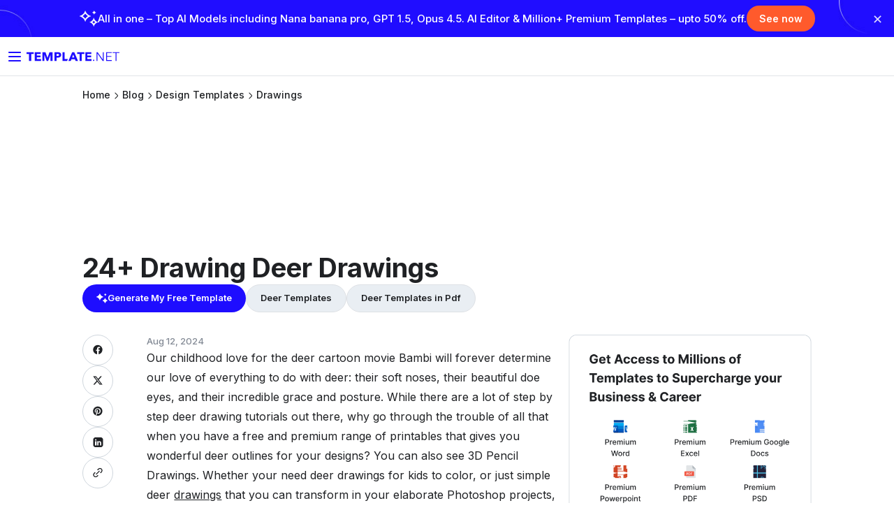

--- FILE ---
content_type: text/html; charset=UTF-8
request_url: https://www.template.net/design-templates/drawings/deer-drawing/
body_size: 15669
content:

<!DOCTYPE html>
<html lang="en-US">
    <head>
        <meta charset="UTF-8">
       		    <meta name="robots" content="index, follow" />
        <meta name="viewport" content="width=device-width, initial-scale=1.0" />
        <meta name="robots" content="max-image-preview:large" />
        <link rel="dns-prefetch" href="https://www.google-analytics.com/" />
        <link id="favicon" rel="icon" type="image/svg+xml" href="https://www.template.net/assets/icons/new-logo-1.svg" />
        <link rel="shortcut" href="https://www.template.net/assets/icons/new-logo-1.svg" />
        <link rel="apple-touch-icon" href="https://www.template.net/assets/icons/new-logo-1.svg" />
                <title>24+ Free Deer Drawings & Designs</title>
                <link rel="canonical" href="https://www.template.net/design-templates/drawings/deer-drawing/" />
        <meta name="google-site-verification" content="FE1hOjulpdezGZy_QUJkibZid13vE4zwZc_Eom-VAWc" />
        <meta name="verification" content="ce11aacbdf0d6c838cb94eb5228eedeb" />
        <!-- Open Graph Tags-->
        <meta property="og:title" content="24+ Free Deer Drawings &amp; Designs" >
        <meta property="og:image" content="https://images.template.net/wp-content/uploads/2015/04/Deer-Drawings.jpg" >
                <meta property="og:description" content="Our childhood love for the deer cartoon movie Bambi will forever determine our love of everything to do with deer: their soft noses, their beautiful doe eyes, and their incredible grace and posture. While there are a lot of step by step deer drawing tutorials out there, why go through the trouble of all that [&hellip;]" >
        <meta property="og:type" content="article">
        <meta property="og:site_name" content="template.net" >
        <meta property="og:url" content="https://www.template.net/design-templates/drawings/deer-drawing/" >
        <meta name="twitter:title" content="24+ Free Deer Drawings &amp; Designs">
        <meta name="twitter:description" content="Our childhood love for the deer cartoon movie Bambi will forever determine our love of everything to do with deer: their soft noses, their beautiful doe eyes, and their incredible grace and posture. While there are a lot of step by step deer drawing tutorials out there, why go through the trouble of all that [&hellip;]" >
        <meta name="twitter:image" content="https://images.template.net/wp-content/uploads/2015/04/Deer-Drawings.jpg" >
        <meta name="google-adsense-account" content="ca-pub-9478868182485384">
        <!-- Open Graph tags closed -->

        <link rel="preconnect" href="https://fonts.googleapis.com" />
        <link rel="stylesheet" href="https://fonts.googleapis.com/css2?family=Inter:wght@300;400;500;600;700;800&amp;display=swap" />
        <style>
            * {
                font-family: Inter, sans-serif;
                box-sizing: border-box;
                user-select: none;
            }
            .btn-download, .demo-btn, .download-btn, .source-btn, .source {
                width: fit-content !important;
            }
            .invitation-sidebar {
                flex: 1;

            }
        </style>
        <link rel="stylesheet" href="https://images.template.net/css/all-header-footer-single.css"/>
        <link rel="stylesheet" href="https://images.template.net/css/new-sidebar-single1.css"/>
  <link rel="stylesheet" href="https://images.template.net/header/common-website.css"/>
  <link rel="stylesheet" href="https://images.template.net/header/core.css"/>
        <script type="application/ld+json">{"@context":"https://schema.org","@type":"BreadcrumbList","itemListElement":[{"@type":"ListItem","position":1,"item":{"@id":"https://www.template.net","name":"Template.net"}}, {"@type": "ListItem","position": 2,"item": {"@id": "https://www.template.net/design-templates/","name": "Design Templates"}},{"@type": "ListItem","position": 3,"item": {"@id": "https://www.template.net/design-templates/drawings/","name": "Drawings"}}, {"@type":"ListItem","position":4,"item":{"@id":"https://www.template.net/design-templates/drawings/deer-drawing/","name":"24+ Drawing Deer Drawings"}}]}</script>
<script type="application/ld+json">{"@context":"https://schema.org","@type":"Article","mainEntityOfPage":{"@type":"WebPage","@id":"https://www.template.net/design-templates/drawings/deer-drawing/"},"datePublished":"2015-04-21 10:33:16","dateModified":"2024-08-12 09:45:43","description":"Beautifully Designed, Easily Editable Templates to Get your Work Done Faster &amp; Smarter. Simply Browse, Search, Save &amp; Download our Easy to use Templates.","headline":"24+ Free Deer Drawings &amp; Designs","image":["https://images.template.net/wp-content/uploads/2015/04/Deer-Drawings.jpg"],"author":{"@type":"Person","name":"Admin","url":"https://www.template.net/"},"publisher":{"@type":"Organization","name":"Template.net","logo":{"@type":"ImageObject","url":"https://images.template.net/images/img/logo.png"}}}</script>
<script type="application/ld+json">{"@context":"https://schema.org","@type":"Organization","url":"https://www.template.net/","logo":"https://images.template.net/images/img/logo.png"}</script>
<script type="application/ld+json">{"@context":"https://schema.org","@type":"Article","headline":"24+ Drawing Deer Drawings","image":{"@type":"ImageObject","url":"https://images.template.net/wp-content/uploads/2015/04/Deer-Drawings.jpg","height":350,"width":550}}</script>

        <!-- Google Tag Manager -->
        <script src="https://www.googletagmanager.com/gtag/js?id=G-TWSM6GLD9M" defer></script>
        <script>
            window.dataLayer = window.dataLayer || [];
            function gtag(){dataLayer.push(arguments);}
            gtag('js', new Date());
            gtag('config', 'G-TWSM6GLD9M');
        </script>
<script async src="https://pagead2.googlesyndication.com/pagead/js/adsbygoogle.js?client=ca-pub-9478868182485384"
     crossorigin="anonymous"></script>
<script>
     (adsbygoogle = window.adsbygoogle || []).push({});
</script>
    </head>

    <!--  End of Header -->
    <body class="post-template-default single single-post postid-171074 single-format-quote" id="landing_page" page-type="normal">
       <div id="promoBanner" class="promo-banner"><div class="promo-inner">
      <a href="https://www.template.net/pricing" class="promo-link" target="_blank">
      <div class="promo-icon">
        <img src="https://images.template.net/wp-content/uploads/2025/12/icon_1.png" alt="Promo Icon">
      </div>
      <div class="promo-text">
        <span class="text-desktop">
          All in one – Top AI Models including Nana banana pro, GPT 1.5, Opus 4.5.
          AI Editor & Million+ Premium Templates – upto 50% off.
        </span>
        <span class="text-mobile">
          Top models included – 50% off
        </span>
      </div>
      <span class="promo-cta">See now</span>
    </a>
    <button class="promo-close" aria-label="Close banner">✕</button>

  </div>
</div>

        <div id="body-container" class="body-container">
            <div class="main-content">
<div id="single-popup"></div>
                <header id="header" >
                    <div class="container-new-header12">
                        <div class="top-header">
                            <div class="logo">
                                <button id="btn-show-menu-mobile" type="button" aria-label="Button Menu Mobile">
                                    <img src="https://www.template.net/assets/icons/burger.svg" alt="toggle menu icon" />
                                </button>
                                <a title="Template.net" href="/">
                                    <img src="https://www.template.net/assets/icons/new-logo.svg" title="Template.net logo" alt="Template.net logo" class="logo-icon-header template" />
                                    <img src="https://www.template.net/assets/icons/new-logo-1.svg" alt="Template.net small logo" title="Template.net small logo" class="logo-icon-header template-1" />
                                    <p>Home</p>
                                </a>
                            </div>

                                         <div id="navigation-ssr"></div>
    <div id="dashboard-mobile"></div>
    <div id="dashboard"></div>                   
                          

                            
                        </div>
                    </div>
                </header>
                <main>
                                        <div class="post-list-container">
                        <!-- Breadcrumb Section -->
                        <div class="post-custom-breadcrumb-section">
                            <div class="post-breadcrumb"><ul><li class="post-breadcrumb-item"><a href="https://www.template.net/" title="Home">Home</a></li><li class="post-breadcrumb-item"><a href="https://www.template.net/blog/" title="Home">Blog</a></li><li class="post-breadcrumb-item"><a href="https://www.template.net/design-templates/">Design Templates</a></li><li class="post-breadcrumb-item"><a href="https://www.template.net/design-templates/drawings/">Drawings</a></li></ul></div>                        </div>

                        <div class="template-cta-section">
                            
                               <div class="google-ads" style="width: 100%;height: 180px;text-align:center;">
                   <!-- T header -->
<ins class="adsbygoogle"
     style="display:block"
     data-ad-client="ca-pub-9478868182485384"
     data-ad-slot="2551265460"
     data-ad-format="auto"
     data-full-width-responsive="true"></ins>
                                </div> 

                            <h1 class="template-cta-title">24+ Drawing Deer Drawings</h1>
                            <section class="template-cta-buttons-sec">
            <ul class="template-lp-buttons"><li><a href="https://www.template.net/ai" class="template-btn-generate" target="_self">
            <svg width="16" height="16" viewBox="0 0 16 16" fill="none" xmlns="http://www.w3.org/2000/svg">
                <path d="M4.68126 10.675C4.48835 9.61076 3.70386 8.2743 2.21203 7.1977C1.47897 6.66559 0.733055 6.3191 0 6.1706V5.65086C1.45325 5.31675 2.88078 4.37627 3.79388 3.10168C4.25686 2.45819 4.55266 1.82709 4.68126 1.17123H5.22141C5.44004 2.42107 6.44317 3.80704 7.80639 4.73514C8.47514 5.193 9.16962 5.50237 9.87695 5.65086V6.1706C8.44942 6.45522 6.7904 7.68031 5.96732 8.93015C5.55578 9.56126 5.31143 10.1429 5.22141 10.675H4.68126Z" fill="white"></path>
                <path d="M12.2695 15.1128C12.131 14.2532 11.5678 13.1737 10.4966 12.3041C9.97029 11.8743 9.43473 11.5944 8.9084 11.4745V11.0546C9.95183 10.7848 10.9768 10.0251 11.6324 8.99555C11.9648 8.47578 12.1772 7.96601 12.2695 7.43624H12.6573C12.8143 8.4458 13.5346 9.5653 14.5133 10.315C14.9935 10.6848 15.4921 10.9347 16 11.0546V11.4745C14.975 11.7044 13.7839 12.6939 13.1929 13.7035C12.8974 14.2132 12.722 14.683 12.6573 15.1128H12.2695Z" fill="white"></path>
                <path d="M12.6677 4.57747C12.6012 4.16462 12.3307 3.64615 11.8162 3.2285C11.5635 3.02208 11.3062 2.88766 11.0535 2.83006V2.62843C11.5546 2.49882 12.0468 2.13397 12.3617 1.63951C12.5214 1.38988 12.6234 1.14506 12.6677 0.890625H12.854C12.9294 1.37548 13.2753 1.91315 13.7453 2.27319C13.976 2.45081 14.2154 2.57083 14.4593 2.62843V2.83006C13.9671 2.94047 13.395 3.41573 13.1112 3.90059C12.9693 4.14542 12.885 4.37104 12.854 4.57747H12.6677Z" fill="white"></path>
            </svg>
            Generate My Free Template</a></li><li><a href="https://www.template.net/deer" class="template-btn-explore" target="_self">Deer Templates</a></li><li><a href="https://www.template.net/deer/pdf" class="template-btn-explore" target="_self">Deer Templates in Pdf</a></li></ul></section> 
                        </div>
                    </div>

                    <div class="invitation-content-wrapper">
                        <div class="invitation-content-main">
                            <div class="invitation-main-content">
                                <!-- Social Share Div for WordPress Post -->
                                <div class="social-share-wrapper">
                                    <div class="social-share-icons">
                                        
                                                                                    <a href="https://www.facebook.com/sharer/sharer.php?u=https%3A%2F%2Fwww.template.net%2Fdesign-templates%2Fdrawings%2Fdeer-drawing%2F" target="_blank" class="social-share-icon social-share-facebook">
                                                <img src="https://images.template.net/images/facebook-solid.svg" alt="Facebook Share" class="social-svg" />
                                            </a>
                                                                                    <a href="https://twitter.com/intent/tweet?url=https%3A%2F%2Fwww.template.net%2Fdesign-templates%2Fdrawings%2Fdeer-drawing%2F&#038;text=24%2B+Drawing+Deer+Drawings" target="_blank" class="social-share-icon social-share-twitter">
                                                <img src="https://images.template.net/images/solid-twitter-X.svg" alt="Twitter Share" class="social-svg" />
                                            </a>
                                                                                    <a href="https://pinterest.com/pin/create/button/?url=https%3A%2F%2Fwww.template.net%2Fdesign-templates%2Fdrawings%2Fdeer-drawing%2F&#038;media=https%3A%2F%2Fimages.template.net%2Fwp-content%2Fuploads%2F2015%2F04%2FDeer-Drawings.jpg" target="_blank" class="social-share-icon social-share-pinterest">
                                                <img src="https://images.template.net/images/solid-youtube-solid.svg" alt="Pinterest Share" class="social-svg" />
                                            </a>
                                                                                    <a href="https://www.linkedin.com/shareArticle?mini=true&#038;url=https%3A%2F%2Fwww.template.net%2Fdesign-templates%2Fdrawings%2Fdeer-drawing%2F&#038;title=24%2B+Drawing+Deer+Drawings" target="_blank" class="social-share-icon social-share-linkedin">
                                                <img src="https://images.template.net/images/Group.svg" alt="Linkedin Share" class="social-svg" />
                                            </a>
                                                                                    <a href="#" target="_blank" class="social-share-icon social-share-link">
                                                <img src="https://images.template.net/images/Link.svg" alt="Link Share" class="social-svg" />
                                            </a>
                                                                            </div>
                                </div>
                                
                                <div class="invitation-content-body">
                                    <p class="article-date">Aug 12, 2024</p>
                                                                                                                <p><p><span style="font-size: 16px;">Our childhood love for the deer cartoon movie Bambi will forever determine our love of everything to do with deer: their soft noses, their beautiful doe eyes, and their incredible grace and posture. </span><span style="font-size: 16px;">While there are a lot of step by step deer drawing tutorials out there, why go through the trouble of all that when you have a free and premium range of printables that gives you wonderful deer outlines for your designs? You can also see 3D Pencil Drawings.</span> <span style="font-size: 16px;">Whether your need deer drawings for kids to color, or just simple deer <a href="https://www.template.net/drawing">drawings</a> that you can transform in your elaborate Photoshop projects, our best printables are Pinterest ready in a moment! </span><span style="font-size: 16px;">So be ready to create that deer drawing coloring book, because you’re bound to be unable to decide from amongst our incredible collection!</span></p>
                                                                                                                <div class="image-section">
                                                                                            <img src="https://images.template.net/wp-content/uploads/2015/04/Deer-Drawings.jpg" title="deer drawing" alt="deer drawing" loading="lazy" />
                                                                                    </div>
                                                                        
<h2 id="field-deer-pencil-drawing">Field Deer Pencil Drawing</h2>
<p><img decoding="async" class="img-responsive preview" src="https://images.template.net/wp-content/uploads/2015/04/Field-Deer-Pencil-Drawing.jpg" alt="field deer pencil drawing" title="field deer pencil drawing"  width="580px;" height="600px;" /><br />
This template shows the pencil sketch of deer with grass field, a cottage and some trees on the background. It is among the best pencil sketches of deer. It can be used by the designers for <a href="https://www.template.net/drawing">drawing books</a> or for sketching lessons for learners.
<div class="button-sec">Download Now</div>
<h2 id="fair-deer-drawing">Fair Deer Drawing</h2>
<p><img decoding="async" class="img-responsive preview" src="https://images.template.net/wp-content/uploads/2015/04/Fair-Deer-Drawing.jpg" alt="fair deer drawing" title="fair deer drawing"  width="580px;" height="600px;" /><br />
It includes deer drawing simple example. As it has pencil sketch of a single deer on white background, it can be used on paintings or designs where the image of deer is required. It is sketch of a fair deer with head turning backwards.
<h2 id="woods-deer-drawing">Woods Deer Drawing</h2>
<p><img decoding="async" class="img-responsive preview" src="https://images.template.net/wp-content/uploads/2015/04/Woods-Deer-Drawing.jpg" alt="woods deer drawing" title="woods deer drawing"  width="580px;" height="600px;" /><br />
This is a very good example of pencil sketches of deer which can be used for designing purposes as it has a wooden texture of pencil sketch in black and white and an artistic touch. You can use it for graphic designing purposes.
<div class="button-sec">Download Now</div>
<h2 id="pleasant-deer-painting">Pleasant Deer Painting</h2>
<p><img decoding="async" class="img-responsive preview" src="https://images.template.net/wp-content/uploads/2015/04/Pleasant-Deer-Painting.jpg" alt="pleasant deer painting" title="pleasant deer painting"  width="580px;" height="600px;" /><br />
The image has a pleasant touch of various shades of yellow with black outlines. It features two deer sleeping. You can bring in the soothing and peaceful touch of the picture in your graphic design as deer drawing pictures are becoming a trend nowadays.
<h2 id="graciours-deer-drawing">Graciours Deer Drawing</h2>
<p><img decoding="async" class="img-responsive preview" src="https://images.template.net/wp-content/uploads/2015/04/Graciours-Deer-Drawing.jpg" alt="graciours deer drawing" title="graciours deer drawing"  width="580px;" height="600px;" /><br />
As the name suggests, the drawing has a sophisticated touch of beauty in it. The sketch shows a deer with two tree designs in place of its horns. The sophisticated design idea can be used in covers or cards to give the elegant touch.
<h2 id="headon-deer-drawing-art">Headon Deer Drawing Art</h2>
<p><img decoding="async" class="img-responsive preview" src="https://images.template.net/wp-content/uploads/2015/04/Headon-Deer-Drawing-Art.jpg" alt="headon deer drawing art" title="headon deer drawing art"  width="580px;" height="600px;" /><br />
The drawing shows two deer in a head on position with each other with locked horns. The black and white deer drawing images can be used for drawing lesson books for learners. It also finds wide use in graphic designing.
<div class="button-sec">Download Now</div>
<h2 id="simple-deer-pencil-drawing">Simple Deer Pencil Drawing</h2>
<p><img fetchpriority="high" decoding="async" class="alignnone size-full wp-image-2540603" src="https://images.template.net/wp-content/uploads/2015/04/Simple-Deer-Pencil-Drawing.jpg" alt="simple-deer-pencil-drawing" width="580" height="400" />
<h2 id="lovely-deer-pencil-drawing">Lovely Deer Pencil Drawing</h2>
<p><img decoding="async" class="img-responsive preview" src="https://images.template.net/wp-content/uploads/2015/04/Lovely-Deer-Pencil-Drawing.jpg" alt="lovely deer pencil drawing" title="lovely deer pencil drawing"  width="580px;" height="600px;" /><br />
The pencil sketches of deer have a simple yet stylish touch to it. The designs on its horn, the posture of the deer on white background sum up its elegance which can be used by the graphic designers for projects.
<h2 id="strong-deer-drawing-art">Strong Deer Drawing Art</h2>
<p><img decoding="async" class="img-responsive preview" src="https://images.template.net/wp-content/uploads/2015/04/Strong-Deer-Drawing-Art.jpg" alt="strong deer drawing art" title="strong deer drawing art"  width="580px;" height="600px;" /><br />
The deer drawing images have an artistic approach as it shows two deer in head on position with locked horns and the paint dripping upwards towards the sky. Its uniqueness, strength and artistic approach find use in wide range graphic designs.
<div class="button-sec">Download Now</div>
<h2 id="colorful-deer-pencil-drawing">Colorful Deer Pencil Drawing</h2>
<p><img decoding="async" class="img-responsive preview" src="https://images.template.net/wp-content/uploads/2015/04/Colorful-Deer-Pencil-Drawing.jpg" alt="colorful deer pencil drawing" title="colorful deer pencil drawing"  width="580px;" height="600px;" /><br />
It is a colorful picture and is ideal for designers as graphic designers will find a lot of application. The deer drawing images have a light blue background and has colors filled on simple pencil sketch. The trees on background add on to the beauty.
<h2 id="gentle-deer-drawing-art">Gentle Deer Drawing Art</h2>
<p><img decoding="async" class="img-responsive preview" src="https://images.template.net/wp-content/uploads/2015/04/Gentle-Deer-Drawing-Art.jpg" alt="gentle deer drawing art" title="gentle deer drawing art"  width="580px;" height="600px;" /><br />
It features a gentle drawing of a deer with blue ink on white background. The deer drawing easy is good one for themed graphics and the gentleness of the picture with the uniqueness of blue ink sketch is quite trendy.
<h2 id="impressive-deer-art-drawing">Impressive Deer Art Drawing</h2>
<p><img decoding="async" class="img-responsive preview" src="https://images.template.net/wp-content/uploads/2015/04/Impressive-Deer-Art-Drawing.jpg" alt="impressive deer art drawing" title="impressive deer art drawing"  width="580px;" height="600px;" /><br />
It is another among the pencil sketches of deer. It has a professional touch and seems to have been made by some expert painter. As it has a perfect look, you can use it for drawing books or covers, etc.
<div class="button-sec">Download Now</div>
<h2 id="dark-winsome-deer-drawing">Dark Winsome Deer Drawing</h2>
<p><img decoding="async" class="img-responsive preview" src="https://images.template.net/wp-content/uploads/2015/04/Dark-Winsome-Deer-Drawing.jpg" alt="dark winsome deer drawing" title="dark winsome deer drawing"  width="580px;" height="600px;" /><br />
If you are looking for some deer drawing ideas which are unique and special and would suite your design, this is the one you are looking for. The unique deer drawing pictures are4 great for giving the special look to your designs.
<div class="button-sec"></div>
<h2 id="fine-deer-drawing-art">Fine Deer Drawing Art</h2>
<p><img decoding="async" class="img-responsive preview" src="https://images.template.net/wp-content/uploads/2015/04/Fine-Deer-Drawing-Art.jpg" alt="fine deer drawing art" title="fine deer drawing art"  width="580px;" height="600px;" /><br />
These fabulous deer drawing images are great for professional use and these have become quite popular recently. The touch of perfection and uniqueness in the image lets you use it for a wide range of purposes like drawing, designing, covers, web sites, cards, etc.
<div class="button-sec">Download Now</div>
<h2 id="original-deer-pencil-drawing">Original Deer Pencil Drawing</h2>
<p><img decoding="async" class="img-responsive preview" src="https://images.template.net/wp-content/uploads/2015/04/Original-Deer-Pencil-Drawing.jpg" alt="original deer pencil drawing" title="original deer pencil drawing"  width="580px;" height="600px;" /><br />
This deer drawing step by step is a great one for drawing books for children to learn how to draw a deer with pencil outlines as the image has pencil outline sketches of different poses of deer which are beautiful and easy.
<div class="button-sec">Download Now</div>
<h2 id="multiple-deer-pencil-line-drawing">Multiple Deer Pencil Line Drawing</h2>
<p><img decoding="async" class="img-responsive preview" src="https://images.template.net/wp-content/uploads/2015/04/Multiple-Deer-Pencil-Line-Drawing.jpg" alt="multiple deer pencil line drawing" title="multiple deer pencil line drawing"  width="580px;" height="600px;" />
<h2 id="ink-art-deer-drawing">Ink Art Deer Drawing</h2>
<p><img decoding="async" class="img-responsive preview" src="https://images.template.net/wp-content/uploads/2015/04/Ink-Art-Deer-Drawing.jpg" alt="ink art deer drawing" title="ink art deer drawing"  width="580px;" height="600px;" />
<div class="button-sec">Download Now</div>
<h2 id="awsome-deer-pencil-drawing">Awsome Deer Pencil Drawing</h2>
<p><img decoding="async" class="img-responsive preview" src="https://images.template.net/wp-content/uploads/2015/04/Awsome-Deer-Pencil-Drawing.jpg" alt="awsome deer pencil drawing" title="awsome deer pencil drawing"  width="580px;" height="600px;" />
<div class="button-sec">Download Now</div>
<h2 id="ultimate-deer-drawing">Ultimate Deer Drawing</h2>
<p><img decoding="async" class="img-responsive preview" src="https://images.template.net/wp-content/uploads/2015/04/Ultimate-Deer-Drawing.jpg" alt="ultimate deer drawing" title="ultimate deer drawing"  width="580px;" height="600px;" />
<div class="button-sec">Download Now</div>
<h2 id="clear-deer-pencil-drawing">Clear Deer Pencil Drawing</h2>
<p><img decoding="async" class="img-responsive preview" src="https://images.template.net/wp-content/uploads/2015/04/Clear-Deer-Pencil-Drawing.jpg" alt="clear deer pencil drawing" title="clear deer pencil drawing"  width="580px;" height="600px;" />
<div class="button-sec"></div>
<h2 id="cool-deer-drawing">Cool Deer Drawing</h2>
<p><img decoding="async" class="img-responsive preview" src="https://images.template.net/wp-content/uploads/2015/04/Cool-Deer-Drawing.jpg" alt="cool deer drawing" title="cool deer drawing"  width="580px;" height="600px;" />
<div class="button-sec">Download Now</div>
<h2 id="stunning-deer-pencil-drawing">Stunning Deer Pencil Drawing</h2>
<p><img decoding="async" class="img-responsive preview" src="https://images.template.net/wp-content/uploads/2015/04/Stunning-Deer-Pencil-Drawing.jpg" alt="stunning deer pencil drawing" title="stunning deer pencil drawing"  width="580px;" height="600px;" />
<div class="button-sec">Download Now</div>
<h2 id="collection-deer-drawing-art">Collection Deer Drawing Art</h2>
<p><img decoding="async" class="img-responsive preview" src="https://images.template.net/wp-content/uploads/2015/04/Collection-Deer-Drawing-Art.jpg" alt="collection deer drawing art" title="collection deer drawing art"  width="580px;" height="600px;" />
<div class="button-sec">Download Now</div>
<h2 id="deer-pencil-line-drawing">Deer Pencil Line Drawing</h2>
<p><img decoding="async" class="img-responsive preview" src="https://images.template.net/wp-content/uploads/2015/04/Deer-Pencil-Line-Drawing.jpg" alt="deer pencil line drawing" title="deer pencil line drawing"  width="580px;" height="600px;" />
<h2 id="royal-deer-drawing-art">Royal Deer Drawing Art</h2>
<p><img decoding="async" class="img-responsive preview" src="https://images.template.net/wp-content/uploads/2015/04/Royal-Deer-Drawing-Art.jpg" alt="royal deer drawing art" title="royal deer drawing art"  width="580px;" height="600px;" />
<div class="button-sec">Download Now</div>
<h3><strong><span style="color: #fc4028;">&gt; </span></strong>Suitable for a Wide Range of Projects</h3>
<p><span style="font-size: 16px;">Welcome to an incredible range of printables that are just right for all your needs! Whether you want to instill a love for nature in your children, or just want to occupy them in some activity for a while, you would love our very broad collection. </span><span style="font-size: 16px;">Even if you need it for a more complex design, like for print postcards or decorations, these are perfectly adaptable to your every need. You can also see <strong><a href="https://www.template.net/design-templates/drawings/eye-drawing/" target="_blank" rel="noopener">Eye Drawings with Eye-Catching Designs</a></strong>.</span>
<h3><strong><span style="color: #fc4028;">&gt; </span></strong>Different Kinds of Deer Drawings</h3>
<p><span style="font-size: 16px;">These free deer drawings are the best, because they allow you a broad range of postures and patterns. These deer are incredible at adapting to your crafting projects, by fitting into a broad spectrum of design aesthetics.</span>
<h3><strong><span style="color: #fc4028;">&gt;</span></strong> Conclusion</h3>
<p>We have selected some of the best deer drawing images for you to use in drawing books and other designs. Deer drawings have become popular and find ways in the graphic designing market as well as web site designing. As a designer you will find them helpful and useful for your designing projects.
                                </div>
                            </div>
                        </div>

                        <div class="invitation-sidebar">
                            <div class="side-top-banner" id="fixed-sidebar-banner">
                                <a href="https://www.template.net/pricing" target="_blank">
                                    <img src="https://images.template.net/images/sidebar-top-branding.png" width="100%"  height="auto" alt="Free Templates" title="Get Free Templates"/>
                                </a>
                            </div>

                           

                            <div class="invitation-sidebar-section">
                                <div class="sidebar-title-all">
                                    <h3>Categories</h3>
                                </div>
                                <ul class="invitation-sidebar-list">
                                <li><a href="https://www.template.net/cms-templates/" class="invitation-sidebar-link">CMS Templates</a></li>
                                    <li><a href="https://www.template.net/web-templates/" class="invitation-sidebar-link">Web Templates</a></li>
                                    <li><a href="https://www.template.net/design-templates/" class="invitation-sidebar-link">Design Templates</a></li>
                                    <li><a href="https://www.template.net/business/" class="invitation-sidebar-link">Business</a></li>
                                    <li><a href="https://www.template.net/excel/" class="invitation-sidebar-link">Excel</a></li>
                                    <li><a href="https://www.template.net/blog/" class="invitation-sidebar-link">Blog</a></li>
                                    <li><a href="https://www.template.net/tutorials/" class="invitation-sidebar-link">Tutorials</a></li>
                                    <li><a href="https://www.template.net/google/" class="invitation-sidebar-link">Google</a></li>
                                    <li><a href="https://www.template.net/graphic-design/" class="invitation-sidebar-link">Graphic Design</a></li>
                                    <li><a href="https://www.template.net/adobe/" class="invitation-sidebar-link">Adobe</a></li>
                                    <li><a href="https://www.template.net/office/" class="invitation-sidebar-link">Office</a></li>
                                    <li><a href="https://www.template.net/apple/" class="invitation-sidebar-link">Apple</a></li>
                                    <li><a href="https://www.template.net/documents/" class="invitation-sidebar-link">Documents</a></li>
                                </ul>
                            </div>
                            <div class="invitation-sidebar-section file-formats-section">
                                <div class="sidebar-title-all">
                                    <h3>Fileformats</h3>
                                </div>
                                <ul class="invitation-sidebar-list">
                                    <li><a href="https://www.template.net/editable/word" title="Word Templates" class="invitation-sidebar-link word">Word Templates</a></li>
                                    <li><a href="https://www.template.net/editable/excel" title="Excel Templates" class="invitation-sidebar-link excel" >Excel Templates</a></li>
                                    <li><a href="https://www.template.net/editable/ppt" title="Powerpoint Templates" class="invitation-sidebar-link ppt" >Powerpoint Templates</a></li>
                                    <li><a href="https://www.template.net/editable/google-docs" title="Google Docs Templates" class="invitation-sidebar-link google-docs">Google Docs Templates</a></li>
                                    <li><a href="https://www.template.net/editable/google-sheets" title="Google Sheets Templates" class="invitation-sidebar-link google-sheets" >Google Sheets Templates</a></li>
                                    <li><a href="https://www.template.net/editable/google-slides" title="Google Slides Templates" class="invitation-sidebar-link google-slides" >Google Slides Templates</a></li>
                                    <li><a href="https://www.template.net/pdf" title="PDF Templates" class="invitation-sidebar-link pdf">PDF Templates</a></li> 
                                    <li><a href="https://www.template.net/editable/psd" title="PSD Templates" class="invitation-sidebar-link psd">PSD Templates</a></li>
                                    <li><a href="https://www.template.net/editable/illustrator" title="Illustrator Templates" class="invitation-sidebar-link illustrator">Illustrator Templates</a></li>
                                    <li><a href="https://www.template.net/editable/pages" title="Pages Templates" class="invitation-sidebar-link pages">Pages Templates</a></li>
                                </ul>
                            </div>
                        </div>
                    </div>
                                            <div class="container-cards">
                            <div class="cards-title-section">
                                <h3 class="cards-title">Read related blog Articles</h3>
                                <span><a href="https://www.template.net/design-templates/drawings/">See All<span><svg width="6" height="11" viewBox="0 0 6 11" fill="none" xmlns="http://www.w3.org/2000/svg">
                                    <path d="M4.55991 4.41118L1.3323 1.10405C1.20055 0.969854 1.02233 0.894531 0.836556 0.894531C0.650785 0.894531 0.472562 0.969854 0.340813 1.10405C0.274904 1.17103 0.222592 1.25072 0.186892 1.33852C0.151193 1.42632 0.132812 1.52049 0.132812 1.61561C0.132812 1.71072 0.151193 1.8049 0.186892 1.8927C0.222592 1.9805 0.274904 2.06019 0.340813 2.12717L3.57545 5.42709C3.64136 5.49407 3.69367 5.57376 3.72937 5.66156C3.76507 5.74936 3.78345 5.84354 3.78345 5.93865C3.78345 6.03377 3.76507 6.12794 3.72937 6.21574C3.69367 6.30354 3.64136 6.38323 3.57545 6.45021L0.340813 9.75013C0.208401 9.88485 0.133642 10.0679 0.132983 10.2591C0.132323 10.4503 0.205818 10.634 0.337297 10.7697C0.468777 10.9053 0.647471 10.9819 0.83407 10.9826C1.02067 10.9833 1.19989 10.908 1.3323 10.7733L4.55991 7.46613C4.95495 7.06084 5.17685 6.51146 5.17685 5.93865C5.17685 5.36585 4.95495 4.81646 4.55991 4.41118Z" fill="#1F2124"/>
                                    </svg></span></a>
                                </span>
                            </div>
                            <div class="custom-line-article"></div>
                            <section class="grid-carddss">
                                                                    <a href="https://www.template.net/design-templates/drawings/superhero-drawing/" target="_self" title="10+ Superhero Drawings" aria-label="10+ Superhero Drawings" >
                                        <article class="singlee-card">
                                                                                    
                                                                                            <img src="https://images.template.net/wp-content/uploads/2017/02/Superhero-Drawings.jpg" alt="10+ Superhero Drawings">
                                                                                        <div class="carrdd-content">
                                                <h3>10+ Superhero Drawings</h3>
                                                                                                <p>Everyone wants to be a superhero and some want to be the superhero themselves. But what makes a superhero? According&hellip;</p>
                                                <div class="date">Feb 20, 2017</div>
                                            </div>
                                        </article>
                                    </a>
                                                                    <a href="https://www.template.net/design-templates/drawings/sketch-drawing/" target="_self" title="14+ Best Sketch Drawing Ideas" aria-label="14+ Best Sketch Drawing Ideas" >
                                        <article class="singlee-card">
                                                                                    
                                                                                            <img src="https://images.template.net/wp-content/uploads/2017/01/Best-Sketch-Drawing-Ideas1-788x394.jpg" alt="14+ Best Sketch Drawing Ideas">
                                                                                        <div class="carrdd-content">
                                                <h3>14+ Best Sketch Drawing Ideas</h3>
                                                                                                <p>Are you into sketching? Yes, simple sketching may be easy if you&#8217;re not after the realism and the details—even children&hellip;</p>
                                                <div class="date">Jan 25, 2017</div>
                                            </div>
                                        </article>
                                    </a>
                                                                    <a href="https://www.template.net/design-templates/drawings/fish-drawing/" target="_self" title="9+ Fish Drawings" aria-label="9+ Fish Drawings" >
                                        <article class="singlee-card">
                                                                                    
                                                                                            <img src="https://images.template.net/wp-content/uploads/2017/01/Fish-Drawings.jpg" alt="9+ Fish Drawings">
                                                                                        <div class="carrdd-content">
                                                <h3>9+ Fish Drawings</h3>
                                                                                                <p>Almost every artist at some point or another has dabbled in traditional pencil drawings—sketchings of nature, wildlife, portraits, still life.&hellip;</p>
                                                <div class="date">Jan 21, 2017</div>
                                            </div>
                                        </article>
                                    </a>
                                                                    <a href="https://www.template.net/design-templates/drawings/owl-drawing/" target="_self" title="10+ Owl Drawings" aria-label="10+ Owl Drawings" >
                                        <article class="singlee-card">
                                                                                    
                                                                                            <img src="https://images.template.net/wp-content/uploads/2017/01/Owl-Drawings.jpg" alt="10+ Owl Drawings">
                                                                                        <div class="carrdd-content">
                                                <h3>10+ Owl Drawings</h3>
                                                                                                <p>Owls are nocturnal birds of prey or birds that are specifically more active at night for hunting purposes. They feed&hellip;</p>
                                                <div class="date">Jan 20, 2017</div>
                                            </div>
                                        </article>
                                    </a>
                                                                    <a href="https://www.template.net/design-templates/drawings/disney-drawing/" target="_self" title="9+ Disney Drawings" aria-label="9+ Disney Drawings" >
                                        <article class="singlee-card">
                                                                                    
                                                                                            <img src="https://images.template.net/wp-content/uploads/2017/01/Disney-Drawings.jpg" alt="9+ Disney Drawings">
                                                                                        <div class="carrdd-content">
                                                <h3>9+ Disney Drawings</h3>
                                                                                                <p>Disney has been one of the world&#8217;s most known provider of entertainment. There are already a lot of characters that&hellip;</p>
                                                <div class="date">Jan 20, 2017</div>
                                            </div>
                                        </article>
                                    </a>
                                                                    <a href="https://www.template.net/design-templates/drawings/butterfly-drawing/" target="_self" title="9+ Butterfly Drawings" aria-label="9+ Butterfly Drawings" >
                                        <article class="singlee-card">
                                                                                    
                                                                                            <img src="https://images.template.net/wp-content/uploads/2017/01/Butterfly-Drawings.jpg" alt="9+ Butterfly Drawings">
                                                                                        <div class="carrdd-content">
                                                <h3>9+ Butterfly Drawings</h3>
                                                                                                <p>Who would have believed that such beautiful creatures as butterflies belong to the same species as those that are feared&hellip;</p>
                                                <div class="date">Jan 20, 2017</div>
                                            </div>
                                        </article>
                                    </a>
                                                                    <a href="https://www.template.net/design-templates/drawings/bird-drawing/" target="_self" title="9+ Bird Drawings" aria-label="9+ Bird Drawings" >
                                        <article class="singlee-card">
                                                                                    
                                                                                            <img src="https://images.template.net/wp-content/uploads/2017/01/Bird-Drawing.jpg" alt="9+ Bird Drawings">
                                                                                        <div class="carrdd-content">
                                                <h3>9+ Bird Drawings</h3>
                                                                                                <p>Birds are a usual subject on drawings, painting, sculptures, and other art forms. These flying creatures have all the characteristics&hellip;</p>
                                                <div class="date">Jan 20, 2017</div>
                                            </div>
                                        </article>
                                    </a>
                                                                    <a href="https://www.template.net/design-templates/drawings/pastel-drawing/" target="_self" title="9+ Pastel Drawings" aria-label="9+ Pastel Drawings" >
                                        <article class="singlee-card">
                                                                                    
                                                                                            <img src="https://images.template.net/wp-content/uploads/2017/01/Pastel-Drawings.jpg" alt="9+ Pastel Drawings">
                                                                                        <div class="carrdd-content">
                                                <h3>9+ Pastel Drawings</h3>
                                                                                                <p>Pastels are great mediums to highlight fine features such as hair strands and eye lashes in a portrait and rays&hellip;</p>
                                                <div class="date">Jan 18, 2017</div>
                                            </div>
                                        </article>
                                    </a>
                                                                    <a href="https://www.template.net/design-templates/drawings/cool-drawing-design/" target="_self" title="13+ Cool Drawing Designs" aria-label="13+ Cool Drawing Designs" >
                                        <article class="singlee-card">
                                                                                    
                                                                                            <img src="https://images.template.net/wp-content/uploads/2017/01/Cool-Drawing-Design.jpg" alt="13+ Cool Drawing Designs">
                                                                                        <div class="carrdd-content">
                                                <h3>13+ Cool Drawing Designs</h3>
                                                                                                <p>The word cool nowadays can have varied meanings as it has kept on changing connotations over the years. Because it&hellip;</p>
                                                <div class="date">Jan 16, 2017</div>
                                            </div>
                                        </article>
                                    </a>
                                                            </section>
                        </div>
                                                    </main>
               <aside>
    <div id="navigation-ssr"></div>
    <div id="dashboard-mobile"></div>
    <div id="dashboard"></div>
</aside>

<footer id="footer" class="footer container-footer">
    <div class="footer-top">
        <img src="https://www.template.net/assets/icons/new-logo-footer.svg" width="122" height="20" alt="Template.net Logo" title="Template.net Logo" class="logo-icon-footer" />
    </div>
    <div class="footer-contain">
        <div><span class="category-footer">Free AI Generators<i class="base__icon__svg icon__arrow__left w-24 "></i></span>
            <ul class="item-footer"><li><a href="https://www.template.net/ai-logo-generator" title="AI Logo Maker">AI Logo Maker</a></li><li><a href="https://www.template.net/ai-image-generator" title="AI Image Generator">AI Image Generator</a></li><li><a href="https://www.template.net/ai-design-generator" title="AI Design Generator">AI Design Generator</a></li><li><a href="https://www.template.net/ai-social-media-generator" title="AI Social Media Post Generator">AI Social Media Post Generator</a></li><li><a href="https://www.template.net/ai-banner-generator" title="AI Banner Maker">AI Banner Maker</a></li><li><a href="https://www.template.net/ai-document-generator" title="AI Document Generator">AI Document Generator</a></li><li><a href="https://www.template.net/ai-writer" title="AI Writer">AI Writer</a></li><li><a href="https://www.template.net/ai-forms-generator" title="AI Form Generator">AI Form Generator</a></li><li><a href="https://www.template.net/ai-presentation-generator" title="AI Presentation Generator">AI Presentation Generator</a></li><li><a href="https://www.template.net/ai-whiteboard-generator" title="AI Whiteboard">AI Whiteboard</a></li><li><a href="https://www.template.net/ai-diagram-generator" title="AI Diagram">AI Diagram</a></li><li><a href="https://www.template.net/ai-photo-editor" title="AI Photo Editor">AI Photo Editor</a></li><li><a href="https://www.template.net/ai-chart-generator" title="AI Graph Maker">AI Graph Maker</a></li></ul>
        </div>

        <div><span class="category-footer">Free Tools<i class="base__icon__svg icon__arrow__left w-24 "></i></span>
            <ul class="item-footer"><li><a href="https://www.template.net/ai-qr-code-generator" title="QR Code Generator">QR Code Generator</a></li><li><a href="https://www.template.net/ai-meme-generator" title="AI Meme Generator">AI Meme Generator</a></li><li><a href="https://www.template.net/ai-headshot-generator" title="AI Headshot Generator">AI Headshot Generator</a></li><li><a href="https://www.template.net/ai-color-wheel-generator" title="AI Color Wheel">AI Color Wheel</a></li><li><a href="https://www.template.net/ai-color-palette-generator" title="AI Color Palette">AI Color Palette</a></li><li><a href="https://www.template.net/signature-generator" title="Signature Generator">Signature Generator</a></li><li><a href="https://www.template.net/ai-avatar-generator" title="AI Avatar Maker">AI Avatar Maker</a></li><li><a href="https://www.template.net/ai-background-remover" title="AI Background Remover">AI Background Remover</a></li><li><a href="https://www.template.net/ai-paraphraser-generator" title="AI Paraphrasing Tool">AI Paraphrasing Tool</a></li><li><a href="https://www.template.net/ai-summarizer" title="AI Summarizer">AI Summarizer</a></li><li><a href="https://www.template.net/ai-plagiarism-checker" title="AI Plagiarism Checker">AI Plagiarism Checker</a></li><li><a href="https://www.template.net/ai-grammar-checker" title="AI Grammar Checker">AI Grammar Checker</a></li><li><a href="https://www.template.net/ai-business-name-generator" title="AI Business Name Generator">AI Business Name Generator</a></li></ul>
        </div>

        <div><span class="category-footer">Business Categories<i class="base__icon__svg icon__arrow__left w-24 "></i></span>
          <ul class="item-footer"><li><a href="https://www.template.net/marketing" title="Marketing">Marketing</a></li><li><a href="https://www.template.net/sales" title="Sales">Sales</a></li><li><a href="https://www.template.net/advertising" title="Advertising">Advertising</a></li><li><a href="https://www.template.net/hr" title="HR">HR</a></li><li><a href="https://www.template.net/finance" title="Finance">Finance</a></li><li><a href="https://www.template.net/construction" title="Construction">Construction</a></li><li><a href="https://www.template.net/it" title="IT">IT</a></li><li><a href="https://www.template.net/non-profit" title="Non Profit">Non Profit</a></li><li><a href="https://www.template.net/edu" title="Education">Education</a></li></ul>
        </div>
		
		  <div><span class="category-footer">Applications<i class="base__icon__svg icon__arrow__left w-24 "></i></span>
          <ul class="item-footer"><li><a href="https://www.template.net/editable/word" title="Word">Word</a></li><li><a href="https://www.template.net/editable/excel" title="Excel">Excel</a></li><li><a href="https://www.template.net/editable/ppt" title="PPT">PPT</a></li><li><a href="https://www.template.net/editable/publisher" title="Publisher">Publisher</a></li><li><a href="https://www.template.net/editable/outlook" title="Outlook">Outlook</a></li><li><a href="https://www.template.net/editable/google-docs" title="Google Docs">Google Docs</a></li><li><a href="https://www.template.net/editable/google-sheets" title="Google Sheets">Google Sheets</a></li><li><a href="https://www.template.net/editable/google-slides" title="Google Slides">Google Slides</a></li><li><a href="https://www.template.net/pdf" title="PDF">PDF</a></li><li><a href="https://www.template.net/editable/pages" title="Apple Pages">Apple Pages</a></li><li><a href="https://www.template.net/editable/numbers" title="Apple Numbers">Apple Numbers</a></li><li><a href="https://www.template.net/editable/keynote" title="Apple Keynote">Apple Keynote</a></li><li><a href="https://www.template.net/editable/psd" title="PSD">PSD</a></li><li><a href="https://www.template.net/editable/illustrator" title="Illustrator">Illustrator</a></li><li><a href="https://www.template.net/editable/indesign" title="Indesign">Indesign</a></li><li><a href="https://www.template.net/free" title="Free Templates">Free Templates</a></li><li><a href="https://www.template.net/editable" title="Popular">Popular</a></li></ul>
        </div>

        <div><span class="category-footer">Company<i class="base__icon__svg icon__arrow__left w-24 "></i></span>
           <ul class="item-footer"><li><a href="https://www.template.net/about" title="About Us">About Us</a></li><li><a href="https://www.template.net/community" title="Community">Community</a></li><li><a href="https://www.template.net/pricing" title="Pricing">Pricing</a></li><li><a href="https://www.template.net/contact-us" title="Contact Us">Contact Us</a></li><li><a href="https://www.template.net/privacy" title="Privacy Policy">Privacy Policy</a></li><li><a href="https://www.template.net/usage-terms" title="Terms of Service">Terms of Service</a></li><li><a href="https://www.template.net/refund-policy" title="Refund Policy">Refund Policy</a></li><li><a href="https://www.template.net/disclaimer" title="Disclaimer">Disclaimer</a></li><li><a href="https://www.template.net/career" title="Careers">Careers</a></li><li><a href="https://www.template.net/blog/" title="Blog">Blog</a></li></ul>
        </div>
    </div>
    <div class="footer-copy-right">
        <p>Template.net © 2014 - 2026. All rights reserved</p>
    </div>
</footer>
    <!-- Google  Auto ads -->
      
                </div>
        </div>
        <style>
            
            * {
                font-family: 'Inter';
            }

            .note legend {
                margin-left: -15px;
                align-items: center;
                display: flex;
                justify-content: center;
                gap: 5px;
            }

            .note legend img { 
                margin: 0;
            }

            span.note-legend {
                font-weight: 500;
            }

            .container-footer .footer-contain div .category-footer {
                font-family: 'Inter';
            }

            .note {
                padding: 0;
                margin: 0;
            }
            .steps_wrapper img {
                margin-top: 20px;
            }
            .google-ads {
                width: 100%;
                max-width: 100%;
                height: 180px;
                text-align: center;
                overflow-x: hidden;
                box-sizing: border-box;
            }

            @media (max-width: 320px) {
                .post-list-container {
                    padding: 20px;
                }
                .google-ads {
                    padding: 0;
                    overflow-x: hidden;
                }
                .google-ads .adsbygoogle {
                    max-width: 100%;
                    width: 100% !important;
                }
            }

            .template-cta-buttons-sec {
                display: flex;
                overflow-x: auto;
                white-space: nowrap;
                gap: 24px;
                -webkit-overflow-scrolling: touch;
                width: 100%; 
                max-width: calc(100vw - 245px);
                box-sizing: border-box;
            }

            .template-cta-buttons-sec ul.template-lp-buttons {
                display: flex;
                gap: 8px;
                padding: 0;
                margin: 0;
                list-style: none;
                min-width: 0;
            }

            .template-cta-buttons-sec ul.template-lp-buttons li a.template-btn-explore {
                display: inline-flex;
                align-items: center;
                justify-content: center;
                width: auto;
                height: 40px;
                gap: 8px;
                padding: 6px 20px 6px 20px;
                font-size: 13px;
                line-height: 19.5px;
                font-weight: 600;
                color: #1F2124;
                border: 1px solid #DEE1E5;
                background-color: #E9EEF3;
                border-radius: 999px;
                font-family: Inter;
                cursor: pointer;
                text-decoration: none;
                transition: background-color 0.3s ease;
                flex-shrink: 0;
            }
			.template-cta-buttons-sec ul.template-lp-buttons li a.template-btn-explore:hover {
				background-color: #D1D5DB;
			}
            .template-cta-buttons-sec ul.template-lp-buttons li a.template-btn-generate {
                display: inline-flex;
                align-items: center;
                justify-content: center;
                border: none;
                background-color: #1E0DFF;
                border-radius: 100px;
                cursor: pointer;
                text-decoration: none;
                transition: background-color 0.3s ease;
                color: #FFF;
                width: auto;
                height: 40px;
                gap: 8px;
                padding: 6px 20px 6px 20px;
                font-size: 13px;
                line-height: 19.5px;
                font-weight: 600;
                font-family: 'Inter';
                flex-shrink: 0;
            }

            @media screen and (max-width: 1024px) {
                .template-cta-buttons-sec {
                    gap: 16px;
					width:100vw;
					max-width: calc(100vw - 105px);
                }
            }
            @media screen and (max-width: 768px) {
                .template-cta-buttons-sec {
                    width: 100vw;
                    max-width: calc(100vw - 50px);
                    gap: 12px;
                    padding: 0 20px;
                    margin-left: -20px;
                    box-sizing: border-box;
                }
                .template-cta-buttons-sec ul.template-lp-buttons li a.template-btn-explore, .template-cta-buttons-sec ul.template-lp-buttons li a.template-btn-generate {
                    font-size: 12px;
                    padding: 6px 10px;
                }
            }

            @media screen and (max-width: 480px) {
                .template-cta-buttons-sec {
                    width: 100vw;
                    max-width: calc(100vw - 50px);
                    gap: 10px;
                    padding: 0 10px;
                    margin-left: -10px;
                }
                .template-cta-buttons-sec ul.template-lp-buttons {
                    gap: 6px;
                }
                .template-cta-buttons-sec ul.template-lp-buttons li a.template-btn-explore , .template-cta-buttons-sec ul.template-lp-buttons li a.template-btn-generate {
                    font-size: 11px;
                    padding: 5px 8px;
                }
            }

            @media screen and (max-width: 480px) {
    .container-cards {
        width: 94% !important;
    }
}
.grid-carddss {
    grid-template-columns: repeat(auto-fit, minmax(320px, 1fr)) !important;
}

@media screen and (min-width: 320px) and (max-width: 480px) {
  header#header,
  main {
    width: 100%;
    max-width: 100vw;
  }
    .invitation-content-wrapper {
        padding: 10px !important;
    }
}

.container-new-header:nth-of-type(2) .logo {
    display: none !important;
}




.container-new-header12 .top-header .btn-actions #auth-section-csr .sign-in-icon {
    display: inline-flex;
    color: #fff;
    background: #1e0dff;
    border-radius: 99px;
    white-space: nowrap;
    display: flex;
    align-items: center;
    font-size: 9px;
    line-height: 9px;
    padding: 6px;
    margin-right: 2px
}

.container-new-header12 .top-header .btn-actions #btn-go-unlimited #btn-unlimited {
    display: inline-flex;
    color: #fff;
    background: linear-gradient(130deg, rgb(255, 80, 56) 16%, rgb(18, 0, 253) 16%);
    border-radius: 99px;
    white-space: nowrap;
    display: flex;
    align-items: center;
    font-size: 9px;
    line-height: 9px;
    padding: 10px 16px;
    margin-right: 2px
}

.container-new-header12 {
    max-width: 100vw;
    padding: 0 var(--container-padding)
}

.container-new-header12 #tags-container {
    display: flex;
    transition: max-height .5s ease 0s
}

.container-new-header12 .top-header {
    display: flex;
    justify-content: space-between;
    align-items: center;
    flex-wrap: wrap
}

.container-new-header12 .top-header .logo {
    display: flex;
    justify-content: flex-start;
    align-items: center;
    width: auto;
    height: 20px
}

.container-new-header12 .top-header .logo .template {
    width: 93.76px;
    height: 16px
}

.container-new-header12 .top-header .logo i.icon__hamburger {
    margin-right: 3px
}

.container-new-header12 .top-header .logo a {
    display: inline-flex;
    justify-content: center;
    align-items: center;
    text-decoration: none;
    color: #161720
}

.container-new-header12 .top-header button {
    display: flex;
    justify-content: center;
    align-items: center;
    margin-right: 8px
}

.container-new-header12 .top-header button>img {
    width: 18px;
    height: 18px
}
.container-new-header12 .top-header .group_search_with_filter {
    display: flex;
    justify-content: flex-start;
    align-items: center;
    order: 3;
    width: 100%;
    gap: 10px
}

.container-new-header12 .top-header .group_search_with_filter #search-box-csr {
    width: 100%
}

.container-new-header12 .top-header .group_search_with_filter .search-box {
    order: unset;
    width: 100%;
    margin: 0 8px 0 0
}

.container-new-header12 .top-header .group_search_with_filter .search-box .drop-down {
    padding: 8px 16px;
    font-size: 12px;
    font-weight: 500;
    line-height: 12px;
    width: unset;
    gap: 8px;
    padding: 4px 8px
}

.container-new-header12 .top-header .group_search_with_filter .search-box .drop-down .item-drop-down {
    white-space: nowrap
}

.container-new-header12 .top-header .group_search_with_filter .search-box .search-box-input {
    color: #1f2124;
    font-size: 12px;
    font-weight: 500;
    line-height: 18px;
    padding: 12px 40px 12px 40px;
    border: 1px solid #cfd6dd;
    border-radius: 99px
}

.container-new-header12 .top-header .group_search_with_filter .search-box button svg {
    width: 14px;
    height: 14px
}

.container-new-header12 .top-header .btn-actions {
    z-index: 1;
    display: flex;
    justify-content: flex-start;
    align-items: center;
    gap: 4px;
    height: 28px;
    cursor: pointer
}

.container-new-header12 .top-header .btn-actions div>a {
    color: #000;
    font-size: 13px;
    line-height: 19.5px
}

.container-new-header12 .top-header .btn-actions div>a .icon__pricing {
    margin-right: 5px
}

.container-new-header12 .top-header .btn-actions button {
    font-size: 10px;
    line-height: 10px;
    padding: 0;
    background: 0 0;
    border: none;
    color: #161720;
    display: flex;
    justify-content: flex-start;
    align-items: center
}

.container-new-header12 .top-header .btn-actions button .sign-btn {
    text-wrap: nowrap
}

.container-new-header12 .top-header .btn-actions #btn-pricing-csr {
    padding: 0 8px
}

.container-new-header12 .top-header .btn-actions #btn-pricing-csr .btn-pricing {
    font-size: 12px;
    line-height: 18px
}

.container-new-header12 .top-header .btn-actions #btn-pricing-csr .btn-pricing .icon__trial {
    background-size: 14.25px 11.17px;
    background-position: center;
    margin-right: 4px
}

.container-new-header12 .top-header .btn-actions #btn-pricing-csr a i {
    margin-right: 4px
}

.container-new-header12 .top-header .btn-actions #btn-go-unlimited #btn-unlimited {
    height: 26px;
    font-size: 12px;
    line-height: 18px;
    padding: 10px 9px
}

@media(min-width: 1024px)and (max-width: 1212px) {
    .container-new-header12 .top-header {
        flex-wrap: nowrap
    }
}

.container-new-header12 .top-header {
    padding: 0
}
@media (min-width: 992px) {
    #body-container.has-left-side-bar {
        padding-left: unset;
    }
}
a#btn-pricing {
    color: #fff;
    font-family: inter !important;
}
.container-new-header12 {
    max-width: 100vw;
    padding: 0 0 0 12px;
}
.container-new-header12 .top-header {
    display: flex;
    justify-content: space-between;
    align-items: center;
    flex-wrap: wrap;
}

#search-box.search-box .auto-complete-container .search-by-tags>div {
    font-family: 'Inter' !important;

}
@media screen and (max-width: 767px) {
 .container-new-header .top-header .btn-actions {
    z-index: 1;
    display: flex !important;
    justify-content: right !important;
    align-items: self-end !important;
    gap: 4px;
    height: 0px !important;
    cursor: pointer;
    width: 100% !important;
}
}
#header .logo {
    margin-top: 0px !important;
}
.invitation-content-body h2 {
    font-size: 22px !important;
}
@media (min-width: 992px) {
    #navigation-ssr {
        width: auto !important;
    }
}
@media (max-width: 992px) {
.base__icon__svg.xs-w-16 {
        width: 20px;
        height: 20px;
    }

.container-new-header .top-header .btn-actions button {
    line-height: 20px !important;
}
header#header {
    padding-bottom: 0px;
}

#header {
    max-height: 100px;
}

.container-new-header .top-header .btn-actions div > a {
    line-height: 16.5px;
}
}
button.btn.btn-primary.w-100.rounded-pill{
   font-size: 13px !important;
    background-color: #1e0dff;
    height: 30px;
    margin-bottom: 4px;
    font-weight: 600;
    color: #fff;
    padding:10px !important;
}
			button.btn.w-100.rounded-pill{height: 30px; font-size: 13px !important;font-weight: 600;}

        @media screen and (max-width: 768px) {
    .item-footer {
        display: none;
    }

    .item-footer.active {
        display: block;
    }

    .category-footer {
        cursor: pointer;
        display: flex;
        align-items: center;
        justify-content: space-between;
    }

    .icon__arrow__left {
        transition: transform 0.3s ease;
    }

    .icon__arrow__left.rotated {
        transform: rotate(90deg);
    }
} 
@media (max-width: 768px) {
  .invitation-content-body {
        overflow: hidden;
    }
}
.invitation-content-main .invitation-content-body p a {
    text-decoration:underline !important;
}

a.btn.btn-md.download-btn {
    color: #fff !important;
    text-decoration:none !important;
}

@media screen and (max-width: 640px) {
.invitation-content-body .button-grid-two {
    max-width: 90% !important;
    position: relative !important;
    left: 12px !important;
}
}
@media (min-width: 1024px) {
.container-footer .footer-contain {
        padding-left: 4rem;
}
    .container-footer .footer-top {
        padding-left: 4rem;
    }
}
   </style>


<style>

  .promo-banner {
    position: fixed;
    top: 0;
    left: 0;
    width: 100%;
    z-index: 9999;
    overflow: hidden;
    transition: height 0.35s ease, opacity 0.3s ease;
  }
  .promo-inner {
    position: relative;
    display: flex;
    align-items: center;
    justify-content: center;
    padding: 8px 45px;
    background-image: url("https://images.template.net/wp-content/uploads/2025/12/top_banner_main_bg.jpg");
    background-size: cover;
    background-position: center;
    background-repeat: no-repeat;
    color: #fff;
  }
  .promo-link {
    display: flex;
    align-items: center;
    gap: 14px;
    text-decoration: none;
    color: inherit;
  }
  .promo-icon {
    width: 26px;
    height: 26px;
    flex-shrink: 0;
  }

  .promo-icon img {
    width: 100%;
    height: 100%;
    object-fit: contain;
  }
  .promo-text {
    font-size: 15px;
    font-weight: 500;
    line-height: 1.4;
    text-align: center;
  }

  .text-desktop {
    display: block;
  }

  .text-mobile {
    display: none;
  }
  .promo-cta {
    background: #ff5a2c;
    color: #fff;
    padding: 10px 18px;
    border-radius: 999px;
    font-size: 14px;
    font-weight: 600;
    white-space: nowrap;
    transition: background 0.2s ease, transform 0.2s ease;
  }

  .promo-link:hover .promo-cta {
    background: #ff3b00;
    transform: translateY(-1px);
  }

  .promo-close {
    position: absolute;
    top: 50%;
    right: 16px;
    transform: translateY(-50%);
    background: transparent;
    border: none;
    color: #fff;
    font-size: 18px;
    cursor: pointer;
    opacity: 0.85;
  }

  .promo-close:hover {
    opacity: 1;
  }

  /* ===== Mobile ===== */
  @media (max-width: 768px) {
    .promo-inner {
      padding: 6px 45px;
	  padding-left:10px;
      background-image: url("https://images.template.net/wp-content/uploads/2025/12/top_banner_mobile_bg.jpg");
    }

    .promo-text {
      font-size: 13px;
    }

    .text-desktop {
      display: none;
    }

    .text-mobile {
      display: block;
    }

    .promo-icon {
      width: 22px;
      height: 22px;
    }

    .promo-cta {
      padding: 8px 14px;
      font-size: 13px;
    }
  }
</style>

<script>
  (function () {
    const banner = document.getElementById("promoBanner");
    const closeBtn = banner.querySelector(".promo-close");

    function setBodyOffset() {
      document.body.style.paddingTop = banner.offsetHeight + "px";
    }

    window.addEventListener("load", setBodyOffset);
    window.addEventListener("resize", setBodyOffset);

    closeBtn.addEventListener("click", function (e) {
      e.stopPropagation(); // prevent link click
      banner.style.opacity = "0";
      banner.style.height = "0px";
      document.body.style.paddingTop = "0px";

      setTimeout(() => {
        banner.remove();
      }, 350);
    });
  })();
</script>
		
 <script src="https://images.template.net/head/common-website.js" defer></script>
 <script src="https://images.template.net/head/common.js"></script>  
    </body>
</html>
<!-- Last modified at August 12, 2024, 9:45 am-->


--- FILE ---
content_type: text/html; charset=utf-8
request_url: https://www.google.com/recaptcha/api2/aframe
body_size: 266
content:
<!DOCTYPE HTML><html><head><meta http-equiv="content-type" content="text/html; charset=UTF-8"></head><body><script nonce="9orDJZPN3xl9FBrsS7xc9g">/** Anti-fraud and anti-abuse applications only. See google.com/recaptcha */ try{var clients={'sodar':'https://pagead2.googlesyndication.com/pagead/sodar?'};window.addEventListener("message",function(a){try{if(a.source===window.parent){var b=JSON.parse(a.data);var c=clients[b['id']];if(c){var d=document.createElement('img');d.src=c+b['params']+'&rc='+(localStorage.getItem("rc::a")?sessionStorage.getItem("rc::b"):"");window.document.body.appendChild(d);sessionStorage.setItem("rc::e",parseInt(sessionStorage.getItem("rc::e")||0)+1);localStorage.setItem("rc::h",'1768937661634');}}}catch(b){}});window.parent.postMessage("_grecaptcha_ready", "*");}catch(b){}</script></body></html>

--- FILE ---
content_type: text/css
request_url: https://images.template.net/css/all-header-footer-single.css
body_size: 31427
content:
.base__icon__svg {
    background-repeat: no-repeat;
    background-size: cover;
    width: 16px;
    height: 16px;
    margin-right: 8px;
    display: inline-block
}

.base__icon__svg.hidden {
    display: none
}

.base__icon__svg.w-12 {
    width: 12px;
    height: 12px
}

.base__icon__svg.w-14 {
    width: 14px;
    height: 14px
}

.base__icon__svg.w-16 {
    width: 16px;
    height: 16px
}

.base__icon__svg.w-20 {
    width: 20px;
    height: 20px
}

.base__icon__svg.w-24 {
    width: 24px;
    height: 24px
}

.base__icon__svg.w-32 {
    width: 32px;
    height: 32px
}

.base__icon__svg.w-36 {
    width: 36px;
    height: 36px
}

.base__icon__svg.w-48 {
    width: 48px;
    height: 48px
}

.base__icon__svg.mr-0 {
    margin-right: 0
}

.base__icon__svg.mr-1 {
    margin-right: 4px
}

.base__icon__svg.mr-2 {
    margin-right: 8px
}

.base__icon__svg.mr-3 {
    margin-right: 12px
}

.base__icon__svg.mr-4 {
    margin-right: 16px
}

.base__icon__svg.icon__trial {
    background-image: url([data-uri])
}

.base__icon__svg.icon__pricing {
    background-image: url([data-uri])
}

.base__icon__svg.icon__user {
    background-image: url([data-uri])
}

.base__icon__svg.icon__arrow__left {
    background-image: url([data-uri]);
    transform: rotate(180deg)
}

.base__icon__svg.icon__arrow__next__page {
    background-image: url([data-uri])
}

.base__icon__svg.logo__home__favicon {
    background-image: url([data-uri]);
    width: 150px;
    height: 21px
}

@media(max-width: 480px) {
    .base__icon__svg.logo__home__favicon {
        width: 140px;
        height: 20px
    }
}

.base__icon__svg.icon__home {
    background-image: url([data-uri]);
    width: 268px;
    height: 44px;
    background-size: contain
}

@media(max-width: 576px) {
    .base__icon__svg.icon__home {
        width: 122px;
        height: 22px
    }
}

.base__icon__svg.icon__hamburger {
    background-image: url([data-uri])
}

.base__icon__svg.icon__search__white {
    background-image: url([data-uri])
}

.base__icon__svg.icon-left {
    position: absolute;
    right: 16px
}

.base__icon__svg.icon__back {
    background-image: url([data-uri])
}

.base__icon__svg.icon__close {
    background-image: url([data-uri])
}

.base__icon__svg.icon__filter__mobile {
    background-image: url([data-uri])
}

.base__icon__svg.icon_non_login_dashboard {
    width: 40px;
    height: 40px;
    background-image: url([data-uri])
}

.base__icon__svg.icon_create_template_dashboard {
    width: 40px;
    height: 40px;
    background-image: url([data-uri])
}

.base__icon__svg.icon_home_dashboard {
    width: 24px;
    height: 24px;
    background-image: url([data-uri])
}

.base__icon__svg.icon_brand_template_dashboard {
    width: 24px;
    height: 24px;
    background-image: url([data-uri])
}

.base__icon__svg.icon_folder_dashboard {
    width: 24px;
    height: 24px;
    background-image: url([data-uri])
}

.base__icon__svg.icon_company_dashboard {
    width: 24px;
    height: 24px;
    background-image: url([data-uri])
}

.base__icon__svg.icon_left_arrow {
    background-image: url([data-uri])
}

.base__icon__svg.icon_share {
    background-image: url([data-uri])
}

.base__icon__svg.icon__download__white {
    background-image: url([data-uri])
}

.base__icon__svg.icon__download__1 {
    background-image: url([data-uri])
}

.base__icon__svg.icon__edit__1 {
    background-image: url([data-uri])
}

.base__icon__svg.triangle {
    width: 15px;
    height: 15px;
    margin-right: 8px;
    background-image: url([data-uri])
}

.base__icon__svg.triangle1 {
    background-image: url([data-uri])
}

.base__icon__svg.square {
    width: 20px;
    height: 20px;
    background-image: url([data-uri])
}

.base__icon__svg.arrow_next {
    background-image: url([data-uri])
}

.base__icon__svg.arrow_prev {
    background-image: url([data-uri])
}

.base__icon__svg.icon-close {
    background-image: url([data-uri])
}

.base__icon__svg.icon__folder {
    background-image: url([data-uri])
}

.base__icon__svg.icon__check {
    background-image: url([data-uri])
}

.base__icon__svg.icon__check__circle {
    background-image: url([data-uri])
}

.base__icon__svg.icon__fig {
    background-image: url([data-uri])
}

.base__icon__svg.icon__pause {
    background-image: url([data-uri])
}

@media(max-width: 480px) {
    .base__icon__svg.xs-w-16 {
        width: 16px;
        height: 16px
    }
    .base__icon__svg.xs-mr-1 {
        margin-right: 4px
    }
    .base__icon__svg.xs-hidden {
        display: none
    }
    .base__icon__svg.xs-inline {
        display: inline
    }
}

@media(max-width: 1024px) {
    .base__icon__svg.lg-hidden {
        display: none
    }
    .base__icon__svg.lg-inline {
        display: inline
    }
}

.base__icon__svg {
    background-repeat: no-repeat;
    background-size: cover;
    width: 16px;
    height: 16px;
    margin-right: 8px;
    display: inline-block
}

.base__icon__svg.icon__hamburger {
    background-image: url([data-uri])
}

.base__icon__svg {
    background-repeat: no-repeat;
    background-size: cover;
    width: 16px;
    height: 16px;
    margin-right: 8px;
    display: inline-block
}

.base__icon__svg.icon-close {
    background-image: url([data-uri])
}

.base__icon__svg.icon__close {
    background-image: url([data-uri])
}

html,
body {
    margin: 0;
    padding: 0;
    font-weight: 400;
    margin: 0
}

.icon-loading-ripple {
    width: 34px
}

#loading-spinner {
    display: none
}

#loading-spinner.active {
    display: block !important
}

#loading-spinner .loading_global img.icon-loading-ripple {
    width: 64px
}

.text-center {
    text-align: center
}

.d-flex {
    display: flex
}

.flex-direction-row {
    flex-direction: row
}

.flex-direction-column {
    flex-direction: column
}

.align-items-center {
    align-items: center
}

.justify-content-between {
    justify-content: space-between
}



@keyframes spin {
    0% {
        transform: rotate(0deg)
    }
    100% {
        transform: rotate(360deg)
    }
}

.spinner {
    display: inline-block;
    border: 6px solid #d0cbcb;
    border-top: 6px solid #fff;
    border-radius: 50%;
    width: 40px;
    height: 40px;
    animation: spin .75s linear infinite
}

.loading_global {
    display: none;
    position: fixed;
    top: 0;
    left: 0;
    z-index: 99999999999;
    width: 100%;
    height: 100%;
    overflow: hidden;
    display: flex;
    justify-content: center;
    align-items: center;
    background: rgba(0, 0, 0, .5)
}

.loading_global #ripple-loading-icon,
.loading_global img {
    width: 60px
}

.spinner {
    border-top: 6px solid rgba(0, 0, 0, 0)
}

.loader-container {
    width: 100%;
    height: 100%;
    display: flex;
    justify-content: center;
    align-items: center
}

.overlay {
    background: rgba(0, 0, 0, .5)
}

#pseudo-layer {
    position: fixed;
    top: 0;
    right: 0;
    bottom: 0;
    left: 0;
    z-index: 1001;
    background-color: rgba(0, 0, 0, .5);
    display: none
}

img.skip-loading {
    display: inline-block !important;
    opacity: 0 !important
}

._hj_feedback_container.show-banner {
    position: relative;
    z-index: 2
}

ul,
ol {
    list-style: none;
    margin: 0;
    padding: 0
}

button {
    border: none;
    padding: 0;
    background: rgba(0, 0, 0, 0)
}

button,
input {
    outline: none
}

button {
    cursor: pointer
}

a {
    text-decoration: none
}

h1,
h2,
h3,
h4,
h5,
p {
    margin: 0
}

html,
body,
div,
span,
applet,
object,
iframe,
h1,
h2,
h3,
h4,
h5,
h6,
p,
blockquote,
pre,
a,
abbr,
acronym,
address,
big,
cite,
code,
del,
dfn,
em,
img,
ins,
kbd,
q,
s,
samp,
small,
strike,
strong,
sub,
sup,
tt,
var,
b,
u,
i,
center,
dl,
dt,
dd,
ol,
ul,
li,
fieldset,
form,
label,
legend,
table,
caption,
tbody,
tfoot,
thead,
tr,
th,
td,
article,
aside,
canvas,
details,
embed,
figure,
figcaption,
footer,
header,
hgroup,
menu,
nav,
output,
ruby,
section,
summary,
time,
mark,
audio,
video,
em {
    margin: 0;
    padding: 0;
    border: 0;
    font-size: 100%;
    vertical-align: baseline
}

body {
    overflow: hidden
}

body #header .logo>a img.template-1 {
    display: none;
    width: 24px
}

body #header .logo>a>p {
    display: none;
    font-size: 13px;
    font-weight: 600;
    line-height: 19.5px;
    text-align: left;
    color: #1e0dff;
    margin-left: 16px
}

body .main-container {
    overflow: hidden
}

body .main-container .main-content {
    overflow-y: auto;
    position: fixed;
    left: 0;
    top: 0;
    width: 100%;
    height: 100%
}

body #btn-pricing .pricing-plan::before {
    content: "Pricing"
}

body #btn-go-unlimited .unlimited_plan::before {
    content: "Go Unlimited"
}


body .main-container {
    display: block
}

body .main-container .side-bar {
    display: none;
    background: #fff
}

body .main-container .side-bar.active-dashboard {
    display: block;
    z-index: 99999
}

body .main-container .main-content {
    flex: 1;
    min-width: 0
}

body.non-scroll {
    overflow: hidden
}

#header {
    background-color: #fff
}

body #header {
    position: sticky;
    z-index: 4
}

body #pricing-banner {
    position: sticky;
    top: 0px;
    z-index: 1
}

@media(min-width: 1024px) {
    body body#home_page #pricing-banner {
        position: sticky;
        top: 0px;
        z-index: 3
    }
    body#file_format_landing_page #header {
        top: 0px
    }

    body .main-container {
        display: flex;
        flex-direction: column;
        grid-area: main-container
    }
    body .main-container .side-bar {
        flex: 0 0 48px;
        min-width: 0;
        display: block
    }
    body .main-container .main-content {
        flex: 1;
        min-width: 0;
        max-height: 100vh;
        position: relative
    }
    body#home_page .main-content,
    body#landing_page .main-content,
    body#search_page .main-content,
    body#main_category_page .main-content {
        z-index: 1
    }
    body#home_page .main-content aside #dashboard #dialog-content,
    body#file_format_landing_page .main-content aside #dashboard #dialog-content,
    body#landing_page .main-content aside #dashboard #dialog-content,
    body#search_page .main-content aside #dashboard #dialog-content,
    body#main_category_page .main-content aside #dashboard #dialog-content {
        top: 153px !important
    }
    body#home_page #header,
    body#file_format_landing_page #header,
    body#landing_page #header,
    body#search_page #header,
    body#main_category_page #header {
        top: 0px;
        min-height: 56px
    }
    
    body.publisher .body-container aside#dashboard,
    body.signedin .body-container aside#dashboard {
        display: unset
    }
    body.publisher .body-container .side-bar-content,
    body.signedin .body-container .side-bar-content {
        opacity: 0
    }
    #header.sticky {
        top: 0px;
        height: auto
    }
    #header .logo img.template-1 {
        width: unset !important
    }
}

iframe[id=launcher] {
    z-index: 9998 !important
}


.has-faded {
    position: relative
}

.has-faded .fade {
    position: absolute;
    top: 0;
    background-image: linear-gradient(to left, rgba(255, 255, 255, 0), rgb(255, 255, 255));
    width: 100px;
    height: 100%;
    z-index: 2;
    display: none;
    animation: fade-in 1s ease-in-out
}

.has-faded .fade.right {
    right: 0;
    background-image: linear-gradient(to right, rgba(255, 255, 255, 0), rgb(255, 255, 255))
}

#business-pricing-banner {
    display: none
}

.navigation {
    position: fixed;
    top: 0;
    bottom: 0;
    left: -100%;
    width: 100%;
    background: #fff;
    z-index: 1002;
    transition: all .3s ease-in-out;
    z-index: 9999;
    display: flex;
    flex-direction: column
}

.navigation>img {
    margin: auto 16px 8px 16px
}

.navigation .section-user-container {
    display: flex;
    flex-direction: column;
    height: 100%
}

.navigation .section-user-container #banner-dashboard {
    margin: auto 16px 8px 16px
}

.navigation>ul {
    margin-bottom: 10px
}

.navigation .section-user {
    display: none
}

.navigation .nav-root-item .title-container {
    display: flex;
    justify-content: center;
    align-items: center;
    width: 100%
}

.navigation.active {
    left: 0
}

.navigation.active+#pseudo-layer {
    display: block
}

.navigation.active .icon__arrow__left {
    display: inherit;
    position: absolute;
    right: 16px
}

.navigation.active #section-user {
    flex: 1 0;
    overflow: hidden;
    display: flex
}

.navigation.active .section-user {
    padding: 0 16px;
    border-bottom: 1px solid #e9eef3
}

.navigation.active .section-user #dashboard-mobile {
    height: 100%;
    overflow: hidden
}

.navigation.active .section-user li {
    font-size: 14px;
    font-weight: 600;
    line-height: 14px;
    padding: 8px 12px 8px 0;
    height: 40px;
    cursor: pointer
}

.navigation.active .section-user li a {
    color: #161720
}

.navigation .head-burger {
    display: flex;
    justify-content: space-between;
    border-bottom: 1px solid #dee1e5;
    align-items: center;
    padding: 13px 16px
}

.navigation .head-burger>span {
    font-size: 13px;
    line-height: 19.5px
}

.navigation .head-burger.active #close-submenu,
.navigation .head-burger.active #sub-menu-title {
    display: block
}

.navigation .head-burger #close-submenu,
.navigation .head-burger #sub-menu-title {
    display: none
}

.navigation .head-burger.show-sub-menu #close-submenu,
.navigation .head-burger.show-sub-menu #sub-menu-title {
    display: block
}

.navigation .head-burger>button {
    width: 14px;
    height: 14px;
    display: flex;
    justify-content: center;
    align-items: center
}

.navigation .head-burger p {
    display: flex;
    justify-content: flex-start;
    align-items: center
}

.navigation .head-burger p button {
    width: 32px;
    height: 32px;
    display: flex;
    justify-content: center;
    align-items: center
}

.navigation .main-menu {
    flex-wrap: wrap;
    padding: 0;
    display: none;
    justify-content: space-between;
    align-items: flex-start;
    position: relative;
    list-style: none;
    margin: 0;
    overflow-y: auto
}

.navigation .main-menu li {
    width: 176px;
    cursor: pointer
}

.navigation .main-menu li span,
.navigation .main-menu li a {
    display: inline-block;
    width: 100%;
    font-size: 14px;
    line-height: 12px;
    font-weight: 500;
    color: #000;
    white-space: nowrap
}

.navigation .main-menu li span i.icon-left,
.navigation .main-menu li a i.icon-left {
    display: inherit;
    position: absolute;
    right: 16px;
    transform: rotate(180deg)
}

.navigation .main-menu li .sub-menu {
    display: block;
    padding: 0;
    box-shadow: unset;
    overflow-y: auto;
    position: absolute;
    width: 100vw;
    left: -156px;
    top: 56px;
    z-index: 999;
    background: #fff
}

.navigation .main-menu li .sub-menu.active {
    opacity: 1;
    pointer-events: auto;
    overflow-y: scroll;
    height: calc(100vh - 56px);
    z-index: 9999;
    overflow-x: hidden;
    position: relative
}

.navigation .main-menu li .sub-menu .container-sub-menu {
    position: relative;
    max-width: 1720px;
    display: flex;
    justify-content: flex-start;
    align-items: flex-start;
    overflow-x: auto;
    flex-wrap: wrap;
    padding: 0;
    width: 100%
}

.navigation .main-menu li .sub-menu .container-sub-menu>ul {
    min-width: 210px;
    display: block;
    padding: 0;
    width: 100%
}

.navigation .main-menu li .sub-menu .container-sub-menu>ul li {
    display: block;
    text-overflow: ellipsis;
    overflow: hidden;
    margin: 0
}

.navigation .main-menu li .sub-menu .container-sub-menu>ul li a {
    display: block;
    color: #828994;
    font-size: 12px;
    font-weight: 400;
    overflow: hidden;
    text-overflow: ellipsis;
    white-space: nowrap
}

.navigation .main-menu li .sub-menu .container-sub-menu .file-format-in-sub-menu {
    width: 100%;
    background: #f9fafc;
    border-radius: 20px;
    padding: 16px 32px
}

.navigation .main-menu li .sub-menu .container-sub-menu .file-format-in-sub-menu .title-file-format span {
    display: block;
    line-height: 20px;
    padding: 5px 19px;
    cursor: auto;
    font-weight: 600
}

.navigation .main-menu li .sub-menu .container-sub-menu .file-format-in-sub-menu .item-file-format {
    margin-top: 4px
}

.navigation .main-menu li .sub-menu .container-sub-menu .file-format-in-sub-menu .item-file-format li {
    padding: 0;
    margin: 0 0 4px
}

.navigation .main-menu li .sub-menu .container-sub-menu .file-format-in-sub-menu .item-file-format li a {
    display: inline-block;
    padding: 8px 20px;
    font-size: 12px;
    font-weight: 400;
    line-height: 12px;
    text-transform: capitalize;
    white-space: nowrap;
    text-decoration: none;
    color: #161720;
    transition: all .3s ease-in-out
}

.navigation .main-menu li .sub-menu .container-sub-menu .popular {
    display: none;
    margin-top: 12px;
    margin-left: .4%;
    justify-content: flex-start;
    align-items: flex-start;
    flex-direction: column
}

.navigation .main-menu li .sub-menu .container-sub-menu .popular .title {
    padding: 0
}

.navigation .main-menu li .sub-menu .container-sub-menu .popular a {
    display: flex;
    justify-content: space-between;
    align-items: center;
    width: 100%;
    text-decoration: none;
    color: #161720;
    transition: all .3s ease-in-out
}

.navigation .main-menu li .sub-menu .container-sub-menu .popular a h3 {
    font-size: 16px;
    font-weight: 600;
    line-height: 19px
}

.navigation .main-menu li .sub-menu .container-sub-menu .popular .template-popular {
    display: none;
    justify-content: flex-start;
    align-items: flex-start;
    flex-direction: column;
    margin-top: 16px
}

.navigation .main-menu li .sub-menu .container-sub-menu .popular .template-popular .template-card {
    position: relative
}

.navigation .main-menu li .sub-menu .container-sub-menu .popular .template-popular .template-card p {
    font-size: 12px;
    font-weight: 600;
    line-height: 14px;
    padding: 5px 10px;
    position: absolute;
    top: 16px;
    left: 16px;
    background: #fff;
    border-radius: 16px;
    text-transform: capitalize
}

.navigation .main-menu li .sub-menu .container-sub-menu .popular .template-popular .template-card img {
    border-radius: 20px;
    object-fit: cover;
    border: 1px solid #f2f3f4
}

.navigation .main-menu li .sub-menu .container-sub-menu .popular-mobile {
    margin: 24px auto 100px;
    display: flex;
    justify-content: center;
    align-items: baseline;
    border-radius: 99px;
    border: 1px solid #e1e4e8;
    padding: 10px 16px;
    width: 90%
}

.navigation .main-menu li .sub-menu .container-sub-menu .popular-mobile a {
    font-size: 11px;
    font-weight: 500;
    line-height: 11px;
    padding: 0;
    width: unset
}

.navigation .main-menu li .popular-mobile a {
    white-space: nowrap
}

.navigation .main-menu {
    overflow-y: unset
}

.navigation .main-menu li .sub-menu {
    display: none
}

.navigation .main-menu li.nav-root-item.active {
    display: flex;
    flex-direction: column
}

.navigation .main-menu li.nav-root-item.active .sub-menu {
    display: block;
    position: relative
}

.navigation .main-menu li.nav-root-item.active .sub-menu ul {
    position: relative;
    column-count: 1
}

.navigation .main-menu::-webkit-scrollbar {
    display: none
}

.navigation #banner-dashboard {
    display: flex
}

.navigation #banner-dashboard img {
    width: 100%;
    cursor: pointer
}

@media(min-width: 1024px) {
    .navigation {
        display: block;
        overflow-y: unset;
        position: relative;
        top: unset;
        bottom: unset;
        left: unset;
        width: unset;
        z-index: unset
    }
    .navigation>img {
        display: none
    }
    .navigation .section-user-container>img {
        display: none
    }
    .navigation .section-user-container .main-menu {
        display: flex
    }
    .navigation #main-sub-menu {
        display: none
    }
    .navigation .section-user-container {
        overflow-y: unset
    }
    .navigation .icon__arrow__left {
        display: none
    }
    .navigation .head-burger {
        display: none;
        padding: unset
    }
    .navigation .main-menu {
        overflow-y: unset;
        display: flex;
        justify-content: space-between;
        align-items: flex-start;
        position: relative;
        list-style: none;
        margin: 0;
        padding: 0;
        transition: all .3s ease-in-out;
        flex-wrap: nowrap
    }
    .navigation .main-menu li {
        width: auto
    }
    .navigation .main-menu li.hover:hover .sub-menu {
        display: block
    }
    .navigation .main-menu li.hover:hover .sub-menu .container-sub-menu ul {
        opacity: 1
    }
    .navigation .main-menu li.nav-root-item.hover:hover .sub-menu {
        display: block
    }
    .navigation .main-menu li.nav-root-item.hover:hover .sub-menu .container-sub-menu ul {
        opacity: 1;
        display: grid;
        grid-template-rows: repeat(7, 1fr);
        grid-auto-flow: column
    }
    .navigation .main-menu li::after {
        display: block;
        content: "";
        border-bottom: solid 2px #ff5038;
        transform: scaleX(0);
        transition: transform 250ms ease-in-out;
        position: relative;
        left: 16px;
        width: calc(100% - 32px)
    }
    .navigation .main-menu li span,
    .navigation .main-menu li a {
        font-size: 14px;
        line-height: 16px;
        font-weight: unset
    }
    .navigation .main-menu li .sub-menu {
        display: none;
        opacity: 1;
        pointer-events: auto;
        z-index: 999;
        padding: 30px 170px;
        box-shadow: 0 4px 4px rgba(66, 90, 97, .08)
    }
    .navigation .main-menu li .sub-menu .container-sub-menu {
        position: relative;
        max-width: 1720px;
        display: flex;
        justify-content: flex-start;
        align-items: flex-start;
        overflow-x: auto;
        flex-wrap: nowrap;
        padding: 0;
        max-height: 100%;
        width: 100%;
        gap: 1%
    }
    .navigation .main-menu li .sub-menu .container-sub-menu .popular .template-popular {
        display: flex
    }
    .navigation .main-menu li .sub-menu .container-sub-menu>ul {
        min-width: 0;
        position: relative;
        list-style: none;
        margin: 0;
        width: 100%;
        transition: all .3s ease-in-out
    }
    .navigation .main-menu li .sub-menu .container-sub-menu>ul li {
        max-width: 205px;
        width: max-content;
        padding: 0;
        break-inside: avoid-column;
        -webkit-column-break-inside: avoid;
        display: block;
        text-overflow: ellipsis;
        -webkit-line-clamp: 1;
        -webkit-box-orient: vertical;
        overflow: hidden
    }
    .navigation .main-menu li .sub-menu .container-sub-menu>ul li:hover a {
        color: #1e0dff
    }
    .navigation .main-menu li .sub-menu .container-sub-menu>ul li a {
        display: block;
        padding: 4px;
        font-size: 12px;
        line-height: 18px;
        font-weight: 500;
        text-transform: capitalize;
        white-space: nowrap;
        text-decoration: none;
        color: #1f2124;
        transition: all .3s ease-in-out
    }
    .navigation .main-menu li .sub-menu .container-sub-menu ul li:hover a,
    .navigation .main-menu li .sub-menu .container-sub-menu ul.item-file-format li:hover a {
        color: #1e0dff
    }
    .navigation .main-menu li .sub-menu .container-sub-menu .file-format-in-sub-menu {
        margin-left: 24px;
        padding: 16px 32px 16px 8px;
        max-width: unset
    }
    .navigation .main-menu li .sub-menu .container-sub-menu .file-format-in-sub-menu .item-file-format li a {
        font-size: 14px;
        line-height: 16px
    }
    .navigation .main-menu li .sub-menu .container-sub-menu .popular {
        display: flex
    }
    .navigation .main-menu li .sub-menu .container-sub-menu .popular i {
        display: block;
        border-radius: 50%;
        background-color: #e1e4e8
    }
    .navigation .main-menu li .sub-menu .container-sub-menu .popular-mobile {
        display: none
    }
    .navigation .main-menu>li:hover::after {
        transform: scaleX(1)
    }
    .navigation .main-menu>li:hover .sub-menu {
        display: block
    }
    .navigation .main-menu>li:hover .sub-menu .container-sub-menu ul {
        opacity: 1;
        display: grid;
        grid-template-rows: repeat(5, 1fr);
        grid-auto-flow: column
    }
    .navigation .main-menu>li.active::after {
        transform: scaleX(1)
    }
    .navigation .business-menu {
        justify-content: flex-start
    }
    .navigation #banner-dashboard {
        display: none
    }
    .has-left-side-bar .navigation .main-menu>li:hover .sub-menu {
        width: calc(100vw - 250px)
    }
    .signedin .navigation .main-menu li .sub-menu {
        padding: 30px 120px;
        left: -107px
    }
}

@media screen and (min-width: 1600px) {
    .has-left-side-bar .navigation .main-menu>li:hover .sub-menu {
        width: calc(100vw - 350px)
    }
}

.navigation .main-menu .show-more {
    position: relative;
    font-size: 14px;
    line-height: 16px;
    display: flex;
    justify-content: center;
    align-items: center
}

.navigation .main-menu .show-more span {
    padding: 14px 0px 14px 16px
}

.navigation .main-menu .show-more i.icon__arrow__left {
    transform: rotate(-90deg);
    margin-left: 4px;
    display: block;
    top: 2px;
    position: relative
}

.navigation .main-menu .show-more:hover {
    color: #1e0dff
}

.navigation .main-menu .show-more:hover ul {
    opacity: 1;
    pointer-events: auto
}

.navigation .main-menu .show-more:hover i {
    transform: rotate(90deg);
    top: -3px
}

.navigation .main-menu .show-more:hover ul {
    display: flex
}

.navigation .main-menu .show-more ul {
    position: absolute;
    width: 270px;
    border-radius: 8px;
    background: #fff;
    z-index: 999;
    top: 100%;
    right: 0;
    padding: 14px;
    border: 1px solid #e9eef3;
    transition: all .3s ease-in-out;
    display: none;
    flex-direction: column
}

.navigation .main-menu .show-more ul :not(:first-child) {
    margin-top: 4px
}

.navigation .main-menu .show-more ul li {
    padding: 0
}

.navigation .main-menu .show-more ul a {
    padding: 8px 6px;
    display: inline-block;
    width: 100%
}

.navigation .main-menu .show-more ul a:hover {
    border-radius: 6px
}

.navigation .main-menu .show-more::after {
    background: none;
    width: calc(100% - 11px);
    right: 0;
    position: absolute;
    height: 40px
}

.navigation .main-menu .nav-root-item {
    position: relative;
    font-size: 14px;
    line-height: 16px;
    display: flex;
    height: 55px;
    justify-content: center;
    align-items: center
}

.navigation .main-menu .nav-root-item span {
    padding: 14px 0px 8px 16px
}

.navigation .main-menu .nav-root-item i.icon__arrow__left {
    transform: rotate(-90deg);
    margin-left: 4px;
    display: block;
    top: 4px;
    position: relative
}

.navigation .main-menu .nav-root-item ul {
    position: absolute;
    width: 270px;
    background: #fff;
    z-index: 999;
    top: 100%;
    right: 0;
    padding: 14px;
    transition: all .3s ease-in-out;
    display: flex;
    flex-direction: column
}

.navigation .main-menu .nav-root-item ul li {
    padding: 0
}

.navigation .main-menu .nav-root-item ul a {
    display: inline-block;
    width: 100%
}

.navigation .main-menu .nav-root-item ul a:hover {
    border-radius: 6px
}

.navigation .main-menu .nav-root-item::after {
    background: none;
    width: calc(100% - 11px);
    right: 0;
    position: absolute;
    height: 40px
}

@media(max-width: 479px) {
    .navigation .main-menu li .sub-menu .container-sub-menu {
        max-height: 200px !important;
        overflow-y: auto !important
    }
}

@media(max-height: 850px) {
    .navigation .main-menu li .sub-menu .container-sub-menu {
        max-height: calc(100vh - 100px);
        overflow-y: auto
    }
}

.container-new-header .top-header .btn-actions #auth-section-csr .sign-in-icon {
    display: inline-flex;
    color: #fff;
    background: #1e0dff;
    border-radius: 99px;
    white-space: nowrap;
    display: flex;
    align-items: center;
    font-size: 9px;
    line-height: 9px;
    padding: 6px;
    margin-right: 2px
}

.container-new-header .top-header .btn-actions #btn-go-unlimited #btn-unlimited {
    display: inline-flex;
    color: #fff;
    background: linear-gradient(130deg, rgb(255, 80, 56) 16%, rgb(18, 0, 253) 16%);
    border-radius: 99px;
    white-space: nowrap;
    display: flex;
    align-items: center;
    font-size: 9px;
    line-height: 9px;
    padding: 10px 16px;
    margin-right: 2px
}

#header {
    border-bottom: 1px solid #e1e4e8;
    padding: 12px 0 10px 0;
    top: 0;
    min-height: 104px
}

#header .top-header {
    gap: 6px
}

#header .top-header .group_search_with_filter {
    height: 47px;
    transition: .3s height ease-in-out;
    z-index: 1
}

#header .top-header .group_search_with_filter #search-box.new-home-search .drop-down {
    display: none
}

#header .top-header .group_search_with_filter #search-box.new-home-search>button {
    padding-left: unset;
    padding-right: unset;
    left: 13px;
    width: 15px;
    height: 15px;
    position: absolute;
    min-width: unset;
    justify-content: left
}

#header .top-header .group_search_with_filter #search-box.new-home-search>button.clear-search {
    left: unset;
    right: 13px;
    justify-content: right
}

#header .top-header .group_search_with_filter #search-box.new-home-search .generate-button {
    display: none
}

#header .top-header .group_search_with_filter #search-box .auto-complete-container {
    top: 46px
}

#header.hide-search .top-header .group_search_with_filter {
    height: 0;
    margin-top: 0px;
    overflow: hidden
}

#header .logo {
    margin-top: 6px
}

.container-new-header {
    max-width: 100vw;
    padding: 0 var(--container-padding)
}

.container-new-header #tags-container {
    display: flex;
    transition: max-height .5s ease 0s
}

.container-new-header .top-header {
    display: flex;
    justify-content: space-between;
    align-items: center;
    flex-wrap: wrap
}

.container-new-header .top-header .logo {
    display: flex;
    justify-content: flex-start;
    align-items: center;
    width: auto;
    height: 20px
}

.container-new-header .top-header .logo .template {
    width: 93.76px;
    height: 16px
}

.container-new-header .top-header .logo i.icon__hamburger {
    margin-right: 3px
}

.container-new-header .top-header .logo a {
    display: inline-flex;
    justify-content: center;
    align-items: center;
    text-decoration: none;
    color: #161720
}

.container-new-header .top-header button {
    display: flex;
    justify-content: center;
    align-items: center;
    margin-right: 8px
}

.container-new-header .top-header button>img {
    width: 18px;
    height: 18px
}

.container-new-header .top-header .group_search_with_filter {
    display: flex;
    justify-content: flex-start;
    align-items: center;
    order: 3;
    width: 100%;
    gap: 10px
}

.container-new-header .top-header .group_search_with_filter #search-box-csr {
    width: 100%
}

.container-new-header .top-header .group_search_with_filter .search-box {
    order: unset;
    width: 100%;
    margin: 0 8px 0 0
}

.container-new-header .top-header .group_search_with_filter .search-box .drop-down {
    padding: 8px 16px;
    font-size: 12px;
    font-weight: 500;
    line-height: 12px;
    width: unset;
    gap: 8px;
    padding: 4px 8px
}

.container-new-header .top-header .group_search_with_filter .search-box .drop-down .item-drop-down {
    white-space: nowrap
}

.container-new-header .top-header .group_search_with_filter .search-box .search-box-input {
    color: #1f2124;
    font-size: 12px;
    font-weight: 500;
    line-height: 18px;
    padding: 12px 40px 12px 40px;
    border: 1px solid #cfd6dd;
    border-radius: 99px
}

.container-new-header .top-header .group_search_with_filter .search-box button svg {
    width: 14px;
    height: 14px
}

.container-new-header .top-header .btn-actions {
    z-index: 1;
    display: flex;
    justify-content: flex-start;
    align-items: center;
    gap: 4px;
    height: 28px;
    cursor: pointer
}

.container-new-header .top-header .btn-actions div>a {
    color: #000;
    font-size: 13px;
    line-height: 19.5px
}

.container-new-header .top-header .btn-actions div>a .icon__pricing {
    margin-right: 5px
}

.container-new-header .top-header .btn-actions button {
    font-size: 10px;
    line-height: 10px;
    padding: 0;
    background: 0 0;
    border: none;
    color: #161720;
    display: flex;
    justify-content: flex-start;
    align-items: center
}

.container-new-header .top-header .btn-actions button .sign-btn {
    text-wrap: nowrap
}

.container-new-header .top-header .btn-actions #btn-pricing-csr {
    padding: 0 8px
}

.container-new-header .top-header .btn-actions #btn-pricing-csr .btn-pricing {
    font-size: 12px;
    line-height: 18px
}

.container-new-header .top-header .btn-actions #btn-pricing-csr .btn-pricing .icon__trial {
    background-size: 14.25px 11.17px;
    background-position: center;
    margin-right: 4px
}

.container-new-header .top-header .btn-actions #btn-pricing-csr a i {
    margin-right: 4px
}

.container-new-header .top-header .btn-actions #btn-go-unlimited #btn-unlimited {
    height: 26px;
    font-size: 12px;
    line-height: 18px;
    padding: 10px 9px
}

@media(min-width: 1024px)and (max-width: 1212px) {
    .container-new-header .top-header {
        flex-wrap: nowrap
    }
}

#main_category_page .search-box-form>button,
#landing_page .search-box-form>button,
#file_format_landing_page .search-box-form>button {
    background-color: #fcfcff
}

#main_category_page .search-box-form>button svg path,
#landing_page .search-box-form>button svg path,
#file_format_landing_page .search-box-form>button svg path {
    stroke: #000
}

#main_category_page .search-box,
#landing_page .search-box,
#file_format_landing_page .search-box {
    gap: 0
}

#main_category_page .search-box>button,
#landing_page .search-box>button,
#file_format_landing_page .search-box>button {
    background-color: rgba(0, 0, 0, 0)
}

#main_category_page #aside-search-box .search-box-form>button,
#landing_page #aside-search-box .search-box-form>button,
#file_format_landing_page #aside-search-box .search-box-form>button {
    background-color: unset
}

@media(min-width: 768px) {
    #header {
        padding: 0;
        min-height: 56px;
        top: 0;
        display: flex;
        align-items: center
    }
    #header .container-new-header {
        width: 100%
    }
    #header .container-new-header .top-header {
        gap: 6px;
        flex-wrap: unset
    }
    #header .container-new-header .top-header .btn-actions {
        height: 36px;
        order: 4
    }
    #header .container-new-header .top-header .btn-actions div>a {
        font-size: 13px;
        padding: 8px 16px;
        height: 36px
    }
    #header .container-new-header .top-header .btn-actions button {
        font-size: 14px;
        line-height: 16px;
        padding: 10px 0
    }
    #header .container-new-header .top-header .btn-actions #auth-section-csr {
        margin-left: 6px
    }
    #header .container-new-header .top-header .group_search_with_filter {
        order: 3;
        width: 100%;
        margin: 0;
        margin-top: 0;
        height: auto
    }
    #header .container-new-header .top-header .group_search_with_filter .search-box {
        order: unset;
        height: 44px;
        width: 100%;
        margin: 0
    }
    #header .container-new-header .top-header .group_search_with_filter .search-box .search-box-form>input {
        height: auto
    }
    #header .container-new-header .top-header .group_search_with_filter .search-box .drop-down {
        padding: 8px 16px
    }
    #header .container-new-header .top-header .group_search_with_filter .search-box #search-box.new-home-search>button {
        left: 10px
    }
    #header .container-new-header .top-header .group_search_with_filter .search-box button {
        min-width: 32px;
        width: 32px;
        height: 32px
    }
}

@media(min-width: 1024px) {
    #header .top-header .group_search_with_filter #search-box.new-home-search>button {
        left: 13px
    }
    .container-new-header .top-header .group_search_with_filter .search-box .search-box-input {
        padding: 12px 48px 12px 48px
    }
    .container-new-header .top-header .btn-actions #btn-go-unlimited #btn-unlimited {
        height: 32px;
        font-size: 13px;
        line-height: 19.5px;
        padding: 10px 18px
    }
    .container-new-header .top-header .btn-actions #btn-go-unlimited #btn-unlimited .icon__trial {
        margin-right: 8px
    }
    .container-new-header .top-header .btn-actions #btn-go-unlimited #btn-unlimited .unlimited_plan {
        font-size: 13px;
        line-height: 19.5px
    }
    .search-box {
        gap: 0
    }
    .search-box>button {
        background-color: rgba(0, 0, 0, 0)
    }
    .container-new-header .top-header .logo .template {
        width: 132.512px;
        height: 22px
    }
    .container-new-header .top-header .group_search_with_filter {
        width: auto;
        order: unset;
        flex: 1 1 auto;
        margin: 0 15px
    }
    .container-new-header .top-header .btn-actions {
        gap: unset
    }
    .container-new-header .top-header .btn-actions #btn-pricing-csr {
        padding: 0 24px
    }
    .container-new-header .top-header .btn-actions #btn-pricing-csr .btn-pricing {
        font-size: 13px;
        line-height: 19.5px
    }
    .container-new-header .top-header .btn-actions #btn-pricing-csr a i {
        margin-right: 8px
    }
    .container-new-header .top-header .btn-actions #btn-pricing-csr a .pricing-plan {
        display: block
    }
    .container-new-header .top-header .btn-actions #auth-section-csr .sign-in-icon {
        background-color: unset;
        display: inline-flex
    }
    .container-new-header .top-header .btn-actions #auth-section-csr .sign-btn {
        display: block
    }
    .container-new-header #tags-container {
        display: flex;
        transition: max-height .5s ease 0s
    }
}

#footer {
    margin-top: 24px;
    background: #f9fafc;
    padding: 0 40px
}

@media(max-width: 768px) {
    #footer {
        padding: 0 20px
    }
}

@media(max-width: 479px) {
    #footer {
        padding: 0 20px
    }
}

.container-footer {
    padding: 0 16px
}

.container-footer .footer-top {
    padding: 28.18px 0 38px;
    max-width: 100vw;
    margin: 0 auto
}

.container-footer .footer-top .icon-home {
    background-image: url([data-uri]);
    width: 122px;
    height: 22px;
    background-size: contain
}

.container-footer .footer-contain {
    max-width: 100vw;
    margin: 0 auto;
    display: flex;
    justify-content: center;
    align-items: flex-start;
    flex-direction: column;
    gap: 28px
}

.container-footer .footer-contain .category-footer {
    white-space: pre
}

.container-footer .footer-contain .category-footer .icon__arrow__left {
    transform: rotate(270deg)
}

.container-footer .footer-contain .category-footer.active .icon__arrow__left {
    transform: rotate(90deg)
}

.container-footer .footer-contain .item-footer {
    display: none
}

.container-footer .footer-contain .item-footer.active {
    display: block
}

.container-footer .footer-contain div {
    width: 100%
}

.container-footer .footer-contain div .category-footer {
    font-size: 13px;
    font-weight: 600;
    line-height: 19.5px;
    margin-bottom: 0;
    display: flex;
    justify-content: space-between
}

.container-footer .footer-contain div ul {
    margin-top: 8px;
    column-count: 1;
    column-gap: 24px;
    width: 100%;
    overflow: hidden
}

.container-footer .footer-contain div ul li {
    white-space: nowrap
}

.container-footer .footer-contain div ul li a {
    font-size: 12px;
    font-weight: 400;
    line-height: 20px;
    margin-top: 8px;
    cursor: pointer;
    color: #000;
    display: inline-block
}

.container-footer .footer-contain div ul li a:hover {
    color: #1e0dff
}

.container-footer .footer-copy-right {
    padding: 30px 0 16px
}

.container-footer .footer-copy-right p {
    font-size: 10px;
    font-weight: 500;
    line-height: 15px;
    text-align: center;
    color: #888f9a
}

@media(min-width: 768px) {
    .container-footer .footer-contain .category-footer .icon__arrow__left {
        display: none
    }
    .container-footer .footer-contain .item-footer {
        display: block
    }
    .container-footer .footer-contain>div:first-of-type .item-footer {
        display: grid;
        grid-template-columns: 1fr
    }
}

@media(min-width: 1024px) {
    #footer {
        margin-top: unset;
        padding: 0
    }
    .container-footer .footer-top {
        padding: 30.8px 16px 24px 16px;
        max-width: 100vw;
        margin: 0 auto
    }
    .container-footer .footer-top .logo-icon-footer {
        width: 192.75px;
        height: 32px
    }
    .container-footer .footer-top .icon-home {
        width: 268px;
        height: 44px
    }
    .container-footer .footer-contain {
        gap: 24px;
        padding: 0;
        padding: 0 16px;
        flex-direction: row
    }
    .container-footer .footer-contain div {
        width: 33.3333333333%
    }
    .container-footer .footer-copy-right {
        padding: 30px 0 16px
    }
}


.base__icon__svg {
    background-repeat: no-repeat;
    background-size: cover;
    width: 16px;
    height: 16px;
    margin-right: 8px;
    display: inline-block
}

.base__icon__svg.hidden {
    display: none
}

.base__icon__svg.w-12 {
    width: 12px;
    height: 12px
}

.base__icon__svg.w-14 {
    width: 14px;
    height: 14px
}

.base__icon__svg.w-16 {
    width: 16px;
    height: 16px
}

.base__icon__svg.w-20 {
    width: 20px;
    height: 20px
}

.base__icon__svg.w-24 {
    width: 24px;
    height: 24px
}

.base__icon__svg.w-32 {
    width: 32px;
    height: 32px
}

.base__icon__svg.w-36 {
    width: 36px;
    height: 36px
}

.base__icon__svg.w-48 {
    width: 48px;
    height: 48px
}

.base__icon__svg.mr-0 {
    margin-right: 0
}

.base__icon__svg.mr-1 {
    margin-right: 4px
}

.base__icon__svg.mr-2 {
    margin-right: 8px
}

.base__icon__svg.mr-3 {
    margin-right: 12px
}

.base__icon__svg.mr-4 {
    margin-right: 16px
}

.base__icon__svg.icon__pricing {
    background-image: url([data-uri])
}

.base__icon__svg.icon__arrow__left {
    background-image: url([data-uri]);
    transform: rotate(180deg)
}

.base__icon__svg.icon__arrow__next__page {
    background-image: url([data-uri])
}

@media(max-width: 480px) {
    .base__icon__svg.logo__home__favicon {
        width: 140px;
        height: 20px
    }
}

.base__icon__svg.icon__home {
    background-image: url([data-uri]);
    width: 268px;
    height: 44px;
    background-size: contain
}

@media(max-width: 576px) {
    .base__icon__svg.icon__home {
        width: 122px;
        height: 22px
    }
}

.base__icon__svg.icon__hamburger {
    background-image: url([data-uri])
}

.base__icon__svg.icon__search__white {
    background-image: url([data-uri])
}

.base__icon__svg.icon-left {
    position: absolute;
    right: 16px
}

.base__icon__svg.icon__back {
    background-image: url([data-uri])
}

.base__icon__svg.icon__close {
    background-image: url([data-uri])
}

.base__icon__svg.icon__filter__mobile {
    background-image: url([data-uri])
}

.base__icon__svg.icon_non_login_dashboard {
    width: 40px;
    height: 40px;
    background-image: url([data-uri])
}

.base__icon__svg.icon_create_template_dashboard {
    width: 40px;
    height: 40px;
    background-image: url([data-uri])
}

.base__icon__svg.icon_home_dashboard {
    width: 24px;
    height: 24px;
    background-image: url([data-uri])
}

.base__icon__svg.icon_recent_dashboard {
    width: 24px;
    height: 24px;
    background-image: url([data-uri])
}

.base__icon__svg.icon_brand_profile_dashboard {
    width: 24px;
    height: 24px;
    background-image: url([data-uri])
}

.base__icon__svg.icon_brand_template_dashboard {
    width: 24px;
    height: 24px;
    background-image: url([data-uri])
}

.base__icon__svg.icon_folder_dashboard {
    width: 24px;
    height: 24px;
    background-image: url([data-uri])
}

.base__icon__svg.icon_left_arrow {
    background-image: url([data-uri])
}



.base__icon__svg.arrow_next {
    background-image: url([data-uri])
}

.base__icon__svg.arrow_prev {
    background-image: url([data-uri])
}

.base__icon__svg.icon-close {
    background-image: url([data-uri])
}

.base__icon__svg.icon__folder {
    background-image: url([data-uri])
}

.base__icon__svg.icon__check {
    background-image: url([data-uri])
}

.base__icon__svg.icon__check__circle {
    background-image: url([data-uri])
}

@media(max-width: 480px) {
    .base__icon__svg.xs-w-16 {
        width: 16px;
        height: 16px
    }
    .base__icon__svg.xs-mr-1 {
        margin-right: 4px
    }
    .base__icon__svg.xs-hidden {
        display: none
    }
    .base__icon__svg.xs-inline {
        display: inline
    }
}

@media(max-width: 1024px) {
    .base__icon__svg.lg-hidden {
        display: none
    }
    .base__icon__svg.lg-inline {
        display: inline
    }
}

.list-items {
    margin-top: 26px;
    padding: 0px 20px;
    flex-direction: column
}

.list-items .items {
    overflow-y: auto
}

.list-items .items::-webkit-scrollbar {
    display: unset !important
}

.list-items .title {
    font-size: 13px;
    font-weight: 600;
    line-height: 19.5px;
    text-align: left;
    color: #161720;
    display: flex
}

.list-items .title>img {
    margin-right: 14px;
    width: 18px
}

.list-items .title span.collapse-icon {
    transition: .3s transform ease-in;
    margin-left: auto
}

.list-items>ul {
    margin-top: 10px
}

.list-items>ul li {
    font-size: 13px;
    font-weight: 500;
    line-height: 19.5px;
    text-align: left
}

.list-items>ul li>a,
.list-items>ul li>span {
    padding: 4px 4px 4px 6px;
    display: block;
    width: 100%;
    height: 100%;
    color: #1f2124
}

.list-items>ul li>a.active,
.list-items>ul li>a:hover,
.list-items>ul li>span.active,
.list-items>ul li>span:hover {
    background-color: #f5f7fa;
    border-radius: 6px;
    color: #1e0dff;
    cursor: pointer
}

.list-items>ul li.checkbox {
    border-radius: 6px;
    padding: 4px 4px 4px 3px
}

.list-items>ul li.checkbox:hover {
    background-color: #f5f7fa
}

.list-items>ul li.checkbox:hover .checkbox-label {
    color: #1e0dff
}

.list-items>ul li.checkbox * {
    cursor: pointer
}

.list-items>ul li.checkbox>span {
    padding-left: 0;
    align-items: center
}

.list-items>ul li.checkbox>span>label {
    padding: 3px 0px 3px 3px
}

.list-items>ul li.checkbox .checkbox-wrapper {
    margin: 0;
    display: flex
}

.list-items>ul li label {
    font-size: 13px;
    font-weight: 500;
    line-height: 19.5px;
    color: #1f2124
}

.btn-toggle-menu {
    display: none;
    position: absolute;
    width: 32px;
    height: 32px;
    border: 1px solid #dee1e5;
    border-radius: 5px;
    right: -48px;
    z-index: 3;
    padding: 5px;
    top: 59px;
    left: var(--container-padding);
    cursor: pointer;
    background-color: #fff
}

.btn-toggle-menu img {
    transform: scaleX(-1);
    transition: .3s transform .3
}


.base__icon__svg {
    background-repeat: no-repeat;
    background-size: cover;
    width: 16px;
    height: 16px;
    margin-right: 8px;
    display: inline-block
}

.base__icon__svg.icon__ai__black {
    background-image: url([data-uri])
}

.base__icon__svg.icon__corel_draw__black {
    background-image: url([data-uri])
}


.base__icon__svg {
    background-repeat: no-repeat;
    background-size: cover;
    width: 16px;
    height: 16px;
    margin-right: 8px;
    display: inline-block
}

.base__icon__svg.mr-0 {
    margin-right: 0
}

.base__icon__svg.icon-search_tag {
    background-image: url([data-uri]);
    background-repeat: no-repeat;
    background-size: contain
}

.base__icon__svg.icon__search__white {
    background-image: url([data-uri])
}

.base__icon__svg {
    background-repeat: no-repeat;
    background-size: cover;
    width: 16px;
    height: 16px;
    margin-right: 8px;
    display: inline-block
}


.base__icon__svg {
    background-repeat: no-repeat;
    background-size: cover;
    width: 16px;
    height: 16px;
    margin-right: 8px;
    display: inline-block
}

.base__icon__svg.icon__folder {
    background-image: url([data-uri])
}

.base__icon__svg {
    background-repeat: no-repeat;
    background-size: cover;
    width: 16px;
    height: 16px;
    margin-right: 8px;
    display: inline-block
}

.base__icon__svg.icon_left_arrow {
    background-image: url([data-uri])
}

.base__icon__svg.icon__check__circle {
    background-image: url([data-uri])
}


#aside-search-box .search-aside {
    height: 36px;
    background-color: #fff;
    position: relative;
    padding-left: 4px;
    padding: 0
}

#aside-search-box .search-aside .search-box-form>button {
    background: none;
    min-width: unset
}

#aside-search-box .search-aside input {
    max-height: 36px;
    padding-left: 31px;
    padding: 12px 0 12px 31px;
    border: 1px solid #cfd6dd
}

#aside-search-box .search-aside button {
    left: 6px
}

#aside-search-box .search-aside .search-box-input {
    font-weight: 500;
    line-height: 19.5px;
    text-align: left;
    font-size: 13px;
    color: #828994
}

#aside-search-box .auto-complete-container {
    box-shadow: 0px 1px 4px rgba(0, 0, 0, .16);
    top: 35px;
    overflow-y: auto
}

#aside-search-box .auto-complete-container ul li * {
    font-size: 13px
}

#aside-search-box {
    padding: 0 20px;
    margin-top: 20px;
    min-height: 36px
}

#body-container {
    overflow: auto;
    height: 100dvh;
    display: grid
}

#body-container .pricing-banner {
    order: 1
}

#body-container header {
    order: 2
}

#body-container .main-content {
    order: 3
}

#body-container .main-content>main>div:first-of-type {
    position: relative
}

#body-container footer {
    order: 4
}

.search-box .search-box-form .search-box-input {
    width: 100%;
    font-size: 12px;
    font-weight: 400;
    line-height: 12px;
    border: none;
    border-radius: 99px
}

.search-box .search-box-form .search-box-input:focus-visible {
    box-shadow: 0 0 0 3px rgba(13, 110, 253, .2509803922);
    border-color: #7a6dff
}

.search-box button {
    display: flex;
    justify-content: center;
    align-items: center;
    width: 20px;
    height: 20px;
    position: absolute;
    z-index: 1;
    left: 20px;
    background: rgba(0, 0, 0, 0);
    border-radius: 50%;
    border: none;
    cursor: pointer
}

.search-box button>img {
    width: 20px;
    height: auto
}

.search-box button.icon-close {
    background: #e1e4e8
}

#generate-tab {
    display: none
}

#btn-filter-mobile {
    display: flex;
    justify-content: flex-start;
    align-items: center;
    height: 40px;
    flex: 0 0 90px;
    max-width: 90px;
    font-size: 10px;
    line-height: 12px;
    border: 1px solid #e1e4e8;
    border-radius: 99px;
    padding: 8px 12px;
    margin: 0;
    width: initial;
    flex: 0 0 56px
}

#btn-filter-mobile>span {
    display: none
}

#btn-filter-mobile i {
    margin-left: 0;
    width: 19px;
    height: 19px;
    transform: rotate(90deg);
    margin: auto
}

#body-container.has-left-side-bar-mobile aside {
    background-color: rgba(0, 0, 0, .5);
    transition: .3s background-color ease-in .3s, .3s transform ease-in;
    z-index: 4;
    transform: unset
}

#list-collapse {
    overflow: hidden
}

#filter-clear:not(:disabled) {
    color: red
}

.list-horizontal-tags {
    position: relative;
    padding: 0 20px;
    margin-top: 16px
}

.list-horizontal-tags .arrow {
    width: 28px !important;
    height: 28px !important
}

.list-horizontal-tags .arrow-left {
    left: 16px !important
}

.list-horizontal-tags .arrow-right {
    right: 16px !important;
    left: inherit
}

.list-horizontal-tags .category {
    display: flex;
    gap: 8px;
    overflow: scroll
}

.list-horizontal-tags .category::-webkit-scrollbar {
    display: none
}

.list-horizontal-tags .fade {
    position: absolute;
    top: 0;
    background-image: linear-gradient(to left, rgba(255, 255, 255, 0), rgb(255, 255, 255));
    width: 50px;
    height: 100%;
    z-index: 2;
    display: none;
    animation: fade-in 1s ease-in-out
}

.list-horizontal-tags .fade.right {
    right: 0;
    background-image: linear-gradient(to right, rgba(255, 255, 255, 0), rgb(255, 255, 255))
}

.list-horizontal-tags ul {
    display: flex;
    max-width: 100%;
    overflow-x: auto;
    gap: 8px
}

.list-horizontal-tags ul li {
    border: 1px solid #dee1e5;
    padding: 4px 8px;
    border-radius: 100px
}

.list-horizontal-tags ul li.active {
    background-color: #f5f7fa
}

.list-horizontal-tags ul li * {
    white-space: nowrap;
    font-size: 12px;
    font-weight: 500;
    line-height: 18px;
    text-align: center;
    color: #1f2124
}

.filter-action-buttons {
    display: flex;
    gap: 10px;
    padding: 10px 15px;
    border-top: 1px solid #dee1e5
}

.filter-action-buttons>button {
    flex: 1;
    box-shadow: 0px 1px 4px rgba(0, 0, 0, .16);
    border-radius: 6px;
    padding: 7px;
    font-weight: 500
}

.filter-action-buttons>button#apply-filter {
    background: #1e0dff;
    color: #fff
}

.list-items {
    flex-direction: column;
    flex: 1;
    display: flex;
    overflow: hidden
}

.has-collapse .title {
    cursor: pointer
}

.has-collapse ul {
    display: flex;
    flex-direction: column
}

.has-collapse.hide-items .title span.collapse-icon {
    transform: rotate(180deg)
}

.has-collapse.hide-items ul,
.has-collapse.hide-items .view-more-button {
    display: none
}

aside {
    display: block;
    position: fixed;
    width: 100%;
    z-index: 4;
    opacity: 1;
    background-color: rgba(0, 0, 0, 0);
    bottom: 0;
    height: 100vh;
    transform: translateY(100%);
    transition: .3s transform ease-in .3s, .3s background-color ease-in
}

aside * {
    overscroll-behavior: contain
}

aside .template {
    height: 80vh;
    top: 20%;
    width: 100%;
    position: relative;
    background-color: #fff;
    transition: .3s top ease-in;
    border-top-left-radius: 20px;
    border-top-right-radius: 20px;
    display: grid;
    align-content: baseline;
    grid-template-columns: minmax(var(--dashboard-open-width), 1fr);
    overflow: hidden
}

aside .template .list-horizontal-tags,
aside .template #aside-search-box {
    display: none
}

aside .template>div.has-collapse {
    display: flex;
    flex-direction: column;
    overflow: hidden
}

aside .top {
    display: none
}

aside .top-mobile {
    height: 48px;
    border-bottom: 1px solid rgba(0, 0, 0, .1);
    padding: 14px 16px;
    display: flex;
    justify-content: space-between;
    position: sticky;
    top: 0;
    background-color: #fff
}

aside .top-mobile span:first-of-type {
    font-weight: 600;
    font-size: 13px;
    line-height: 19.5px
}

aside .top-mobile #close-mobile-filter {
    position: absolute;
    right: 10px;
    top: 11px;
    width: 30px;
    height: 30px
}

aside .top ul {
    display: flex;
    border-bottom: 1px solid #dee1e5;
    padding: 0 16px;
    height: 56px
}

aside .top ul li,
aside .top ul a {
    display: flex;
    justify-content: center;
    align-items: center;
    gap: 4px;
    flex: 1;
    padding: 14px 0px;
    font-size: 12px;
    font-weight: 500;
    line-height: 18px;
    text-align: center;
    color: #1f2124;
    position: relative;
    cursor: pointer;
    opacity: .5
}

aside .top ul li>svg,
aside .top ul a>svg {
    color: #1e0dff
}

aside .top ul li::after,
aside .top ul a::after {
    opacity: 0;
    background-color: #1e0dff;
    width: 100%;
    height: 2px;
    content: "";
    position: absolute;
    bottom: 0;
    left: 0;
    transition: .3s opacity ease-in
}

aside .top ul a {
    opacity: 1
}

#template .template {
    width: 100%;
    height: 100%;
    position: relative;
    background-color: #fff;
    transition: .3s top ease-in;
    display: grid;
    align-content: baseline;
    grid-template-columns: minmax(var(--dashboard-open-width), 1fr);
    overflow: hidden
}

#template .template>div.has-collapse {
    display: flex;
    flex-direction: column;
    overflow: hidden
}

#template .template #aside-search-box .search-aside {
    background-color: unset;
    border: unset
}

#template .template #aside-search-box .search-aside .search-box-form input {
    padding: 12px 0 12px 31px;
    border: 1px solid #cfd6dd
}

#template .top {
    display: none
}

#template #list-collapse {
    align-content: baseline;
    grid-template-columns: minmax(var(--dashboard-open-width), 1fr);
    display: grid
}

#template .top-mobile {
    display: none
}

#template .top ul {
    display: flex;
    border-bottom: 1px solid #dee1e5;
    padding: 0 16px;
    height: 56px
}

#template .top ul li {
    display: flex;
    justify-content: center;
    align-items: center;
    gap: 4px;
    flex: 1;
    padding: 14px 0px;
    font-size: 12px;
    font-weight: 500;
    line-height: 18px;
    text-align: center;
    color: #1f2124;
    position: relative;
    cursor: pointer;
    opacity: .5
}

#template .top ul li>svg {
    color: #1e0dff
}

#template .top ul li::after {
    opacity: 0;
    background-color: #1e0dff;
    width: 100%;
    height: 2px;
    content: "";
    position: absolute;
    bottom: 0;
    left: 0;
    transition: .3s opacity ease-in
}

@media(min-width: 1024px) {
    .main-content {
        width: 100vw
    }
    .main-content main {
        width: 100vw;
        transition: width .3s ease-in-out
    }
    .has-left-side-bar .main-content main {
        width: calc(100vw - var(--dashboard-open-width))
    }
    #dashboard-mobile {
        display: none
    }
    #btn-filter-mobile {
        display: none
    }
    #dashboard .sidebar-menu {
        display: grid;
        grid-template-rows: auto 300px;
        grid-template-columns: minmax(0, 1fr)
    }
    .body-container .main-content {
        transition: grid-template-columns .3s ease-in-out;
        grid-template-columns: 0 1fr
    }
    .body-container.has-left-side-bar .main-content {
        grid-template-areas: "aside header" "aside main" "aside footer" "aside bottom-banner";
        grid-template-columns: var(--dashboard-open-width) 1fr
    }
    .body-container.has-left-side-bar .main-content aside {
        display: flex
    }
    .body-container.has-left-side-bar .main-content aside .top-mobile {
        display: none
    }
    .body-container.no-left-sidebar .main-content {
        grid-template-areas: "header" "main" "footer" "bottom-banner"
    }
    .body-container.no-left-sidebar .main-content main {
        width: 100vw
    }
    #body-container .main-content aside {
        display: contents
    }
    .main-content {
        display: grid;
        grid-template-areas: "aside header" "aside main" "aside footer" "aside bottom-banner"
    }
    header {
        grid-area: header
    }
    aside {
        grid-area: aside
    }
    footer {
        grid-area: footer
    }
    main {
        grid-area: main
    }
    aside {
        border-right: 1px solid #dee1e5
    }
    #body-container {
        overflow: hidden
    }
    .main-content {
        overflow: auto;
        height: 100vh;
        position: relative
    }
    .top-mobile {
        display: none
    }
    #body-container.has-left-side-bar aside,
    #body-container.has-left-side-bar .template,
    #body-container.has-left-side-bar .list-items {
        overflow-y: hidden
    }
    #body-container.has-left-side-bar aside {
        display: flex;
        width: 100%;
        transition: .3s width ease-in
    }
    #body-container.has-left-side-bar aside #dialog-content {
        opacity: 1;
        z-index: 9999;
        transition: opacity .3s ease-in .3s
    }
    #body-container.has-left-side-bar aside>div {
        opacity: 1;
        transition: opacity .3s ease-in .3s
    }
    #body-container.has-left-side-bar .btn-toggle-menu img {
        transform: none
    }
    #body-container.has-left-side-bar .section-tags {
        padding: 0 var(--container-padding);
        max-width: calc(100vw - 350px)
    }
    aside {
        position: sticky;
        height: 100vh;
        display: flex;
        flex-direction: column;
        transform: unset;
        flex-shrink: 0;
        top: 0;
        opacity: 1;
        z-index: 2;
        width: 0px;
        transition: .3s width ease-in .3s;
        background-color: unset
    }
    aside .top {
        display: block
    }
    aside>div {
        opacity: 0;
        transition: opacity .3s ease-in
    }
    aside .template {
        height: 100%;
        top: unset
    }
    aside .template #list-collapse {
        display: grid;
        align-content: baseline;
        grid-template-columns: minmax(var(--dashboard-open-width), 1fr)
    }
    aside .template .list-horizontal-tags {
        display: block
    }
    aside .template #aside-search-box {
        display: block
    }
    aside #dialog-content {
        opacity: 0;
        z-index: -1;
        transition: opacity .3s ease-in
    }
    aside #dashboard {
        display: none;
        overflow: hidden
    }
    aside #generate-tab {
        display: none
    }
    aside .top ul li::after {
        opacity: 0
    }
    aside .top ul li.active {
        opacity: 1;
        color: #1e0dff
    }
    aside .top ul li.active::after {
        opacity: 1
    }
    aside[active-tab=dashboard] #left-filter-section {
        display: none !important
    }
    aside[active-tab=dashboard] #generate-tab {
        display: none !important
    }
    aside[active-tab=dashboard] #dashboard {
        display: flex
    }
    aside[active-tab=left-filter-section] #dashboard {
        display: none !important
    }
    aside[active-tab=left-filter-section] #generate-tab {
        display: none !important
    }
    aside[active-tab=generate-tab] #left-filter-section {
        display: none !important
    }
    aside[active-tab=generate-tab] #dashboard {
        display: none !important
    }
    aside[active-tab=generate-tab] #generate-tab {
        display: block
    }
}

aside .template #list-collapse {
    display: grid;
    grid-template-rows: auto minmax(200px, 1fr)
}

@media(min-height: 500px) {
    aside .template #list-collapse {
        grid-template-rows: auto minmax(250px, 1fr)
    }
    aside .template #list-collapse.hide-column {
        grid-template-rows: auto
    }
}

@media(min-height: 899px) {
    aside .template #list-collapse {
        grid-template-rows: auto minmax(300px, 1fr)
    }
    aside .template #list-collapse.hide-column {
        grid-template-rows: auto
    }
}

#dashboard-mobile {
    width: 100%
}

#dashboard-skeleton {
    width: 100%;
    height: 100%;
    display: flex;
    flex-direction: column;
    padding: 16px 12px;
    gap: 8px
}

#dashboard-skeleton .item {
    padding: 8px 6px;
    width: 100%;
    min-height: 36px;
    display: flex;
    gap: 6px
}

#dashboard-skeleton .item .icon {
    width: 18px;
    height: 18px;
    border-radius: 100px
}

#dashboard-skeleton .item .content {
    width: 100%;
    height: 100%;
    border-radius: 10px
}

#dashboard-skeleton .item.sub-item {
    padding-left: 36px
}

#tab-skeleton {
    height: 56px;
    display: flex;
    padding: 16px 12px;
    border-bottom: 1px solid #e1e4e8
}

#tab-skeleton .tab-item {
    padding: 14px 10px;
    flex: 1;
    display: flex;
    justify-content: center;
    align-items: center;
    gap: 4px
}

#tab-skeleton .tab-item .tab-icon {
    border-radius: 100px;
    width: 16px;
    height: 16px
}

#tab-skeleton .tab-item .tab-content {
    border-radius: 10px;
    width: 100%;
    height: 16px
}

.pricing-banner {
    position: relative;
    display: flex;
    justify-content: center;
    align-items: center;
    background: #1e0dff;
    padding: 6px 0;
    cursor: pointer;
    padding-left: 16px;
    padding-right: 16px
}

.pricing-banner i {
    display: none;
    background-size: cover;
    background-repeat: no-repeat
}

.pricing-banner .pricing-banner-text {
    position: relative;
    margin-right: 24px;
    color: #fff;
    font-size: 10px;
    font-weight: 600;
    line-height: 15px
}

.pricing-banner button {
    font-weight: 600;
    border-radius: 99px;
    color: #fff;
    background: #ff5038;
    font-size: 10px;
    line-height: 10px;
    padding: 10px 16px;
    white-space: nowrap
}

@media(min-width: 768px) {
    .pricing-banner {
        padding-left: unset;
        padding-right: unset
    }
    .pricing-banner .pricing-banner-text {
        font-size: 16px;
        font-weight: 500;
        line-height: 24px
    }
    .pricing-banner i {
        display: inline-block
    }
    .pricing-banner button {
        font-size: 15px;
        line-height: 120%;
        padding: 10px 20px;
        cursor: pointer
    }
}

#search-box.search-box {
    width: auto;
    height: unset;
    padding: 0;
    position: relative
}

#search-box.search-box .generate-button {
    display: none
}

#search-box.search-box .search-box-form .search-box-input {
    font-size: 12px
}

#search-box.search-box .icon-loading-ripple {
    width: 26px;
    height: 25px;
    position: absolute;
    left: 4px
}

#search-box.search-box>button {
    padding-left: unset;
    padding-right: unset;
    left: 18px;
    width: 15px;
    min-width: unset;
    height: 15px;
    position: absolute
}

#search-box.search-box>button>img {
    width: 20px;
    height: auto
}

#search-box.search-box input.search-box-input {
    padding: 10px 12px 10px 42px;
    height: 44px
}

#search-box.search-box .auto-complete-container {
    top: 42px
}

#search-box.search-box .auto-complete-container .search-by-tags {
    padding: 10px 6px
}

#search-box.search-box .auto-complete-container .search-by-tags>div {
    font-size: 11px;
    padding: 5px 6px
}

@media(min-width: 1024px) {
    #search-box.search-box {
        width: auto;
        height: unset;
        padding: 0;
        position: relative
    }
    #search-box.search-box .generate-button {
        display: none
    }
    #search-box.search-box .icon-loading-ripple {
        width: 26px;
        height: 25px;
        position: absolute;
        left: 4px
    }
    #search-box.search-box>button {
        padding-left: unset;
        padding-right: unset;
        left: 18px;
        width: 15px;
        min-width: unset;
        height: 15px;
        position: absolute
    }
    #search-box.search-box>button>img {
        width: 20px;
        height: auto
    }
    #search-box.search-box input.search-box-input {
        padding: 10px 12px 10px 42px;
        height: 39px
    }
    #search-box.search-box .auto-complete-container {
        top: 42px
    }
    #search-box.search-box .auto-complete-container .search-by-tags {
        padding: 10px 6px
    }
    #search-box.search-box .auto-complete-container .search-by-tags>div {
        font-size: 11px;
        padding: 5px 6px
    }
}

#product-slider-csr .slider-preview {
    align-items: center;
    display: flex;
    justify-content: flex-start;
    margin-top: 8px;
    overflow-x: scroll;
    overflow-y: hidden;
    width: 100%;
    gap: 1.87%
}

#product-slider-csr .slider-preview:not(.slider-flex-start) {
    justify-content: center
}

#product-slider-csr .slider-preview .slider-item {
    display: flex;
    justify-content: center;
    align-items: center;
    flex: 0 0 18.5%;
    height: 65px;
    cursor: pointer;
    position: relative;
    border: 1px solid #f2f3f4;
    border-radius: 5px;
    overflow: hidden
}

#product-slider-csr .slider-preview .slider-item img {
    width: 100%;
    height: 100%;
    object-fit: contain;
    border-radius: 5px
}

#product-slider-csr .slider-preview .slider-item video {
    width: 100%;
    height: 100%;
    object-fit: contain
}

#product-slider-csr .slider-preview .slider-item.active {
    border: 2px solid #ff5038
}

#product-slider-csr .slider-preview .wrap-video {
    width: 100%;
    height: 100%;
    position: relative
}

#product-slider-csr .slider-preview .wrap-video .pseudo {
    pointer-events: none;
    position: absolute;
    inset: 0;
    background: rgba(0, 0, 0, .1)
}

#product-slider-csr .slider-preview .wrap-video i {
    pointer-events: none;
    width: 36px;
    height: 36px;
    position: absolute;
    top: 50%;
    left: 50%;
    transform: translate(-50%, -50%);
    background-image: url([data-uri])
}

@media(min-width: 1024px) {
    .slider-preview {
        margin: 24px 0 0 0
    }
    .slider-preview .slider-item {
        flex: 0 0 82px;
        height: 105px
    }
    .slider-preview .wrap-video i {
        width: 48px;
        height: 48px
    }
    #product-slider-csr .section__carousel {
        margin-top: 8px
    }
    #product-slider-csr .section__carousel .slider-preview {
        align-items: center;
        display: flex;
        justify-content: flex-start;
        overflow-x: scroll;
        overflow-y: hidden;
        width: 100%
    }
    #product-slider-csr .section__carousel .slider-preview:not(.slider-flex-start) {
        justify-content: center
    }
    #product-slider-csr .section__carousel .slider-preview .slider-item {
        display: flex;
        justify-content: center;
        align-items: center;
        height: 65px;
        cursor: pointer;
        position: relative;
        border: 1px solid #f2f3f4;
        border-radius: 5px;
        overflow: hidden
    }
    #product-slider-csr .section__carousel .slider-preview .slider-item img {
        width: 100%;
        height: 100%;
        object-fit: contain;
        border-radius: 5px
    }
    #product-slider-csr .section__carousel .slider-preview .slider-item.slider-item-active {
        border: 2px solid #ff5038
    }
}

@media(min-width: 1024px)and (min-width: 1024px) {
    #product-slider-csr .section__carousel {
        margin-top: 24px
    }
    #product-slider-csr .section__carousel .slider-preview {
        margin: 0
    }
    #product-slider-csr .section__carousel .slider-preview .slider-item {
        height: 105px
    }
}

@keyframes placeHolderShimmer {
    0% {
        background-position: -468px 0
    }
    100% {
        background-position: 468px 0
    }
}


@keyframes shimmer {
    100% {
        transform: translateX(100%)
    }
}

.section-tags .list-tags .item-tags {
    display: inline-flex;
    justify-content: flex-start;
    align-items: center;
    font-size: 13px;
    line-height: 1.2;
    padding-right: 10px;
    color: #161720;
    background: #f3f5f8;
    border-radius: 99px;
    white-space: nowrap;
    transition: all .3s ease-in-out;
    padding: 10px
}

.section-tags {
    position: relative;
    max-width: 1720px;
    margin: 0 auto;
    padding: 0 var(--container-padding);
    width: 100%;
    margin-bottom: 5px;
    position: relative
}

.section-tags>.title {
    display: flex;
    gap: 8px;
    align-items: center;
    color: #1f2124
}

.section-tags>.title>img {
    margin-top: 2px
}

.section-tags.section-license {
    width: fit-content;
    cursor: pointer
}

.section-tags.section-license:hover>.license {
    visibility: visible
}

.section-tags .license {
    position: absolute;
    top: 20px;
    flex-direction: column;
    align-items: start;
    width: fit-content;
    box-shadow: 0px 2px 4px 0px rgba(31, 33, 36, .12);
    padding: 10px 16px;
    border-radius: 6px;
    z-index: 9;
    background-color: #fff;
    visibility: hidden
}

.section-tags .list-tags {
    display: flex;
    justify-content: flex-start;
    align-items: center;
    padding: 0;
    gap: 8px;
    overflow-x: scroll;
    overflow-y: hidden;
    scroll-behavior: smooth;
    width: 100%
}

.section-tags .list-tags .checkbox-wrapper input[type=checkbox]:checked+label {
    background-color: #1e0dff
}

.section-tags .list-tags .checkbox-wrapper input[type=checkbox]:checked+label::after {
    border: solid #fff;
    border-width: 0 2px 2px 0
}

.section-tags .list-tags::-webkit-scrollbar {
    display: none
}

.section-tags .list-tags .item-tags>img {
    transition: all .3s ease-in-out
}

.section-tags .list-tags .item-tags .icon-search_tag {
    width: 15px;
    height: 15px;
    margin-right: 8px
}

.section-tags .list-tags .active .item-tags {
    background: #222b45;
    color: #fff
}

.section-tags .list-tags .active .item-tags .icon-search_tag {
    background-image: url([data-uri])
}

.section__carousel {
    position: relative;
    width: 100%;
    overflow: hidden
}

@media(min-width: 1024px) {
    .section-tags .list-tags .item-tags {
        padding: 10px
    }
    .section-tags .list-tags .item-tags:hover {
        background: #222b45;
        color: #fff
    }
    .section-tags .list-tags .item-tags:hover>img {
        filter: brightness(0) invert(1)
    }
    .section-tags .list-tags .item-tags:hover .icon-search_tag {
        background-image: url([data-uri])
    }
}

.section-tags .list-tags a.item-tags,
.section-tags .list-tags span.edit-online-item {
    font-style: normal;
    font-size: 12px;
    font-weight: 500;
    line-height: 18px;
    padding: 8px 8px 8px 30px;
    border-radius: 100px;
    border: 1px solid #dee1e5;
    background-color: #fff;
    text-transform: capitalize;
    position: relative;
    cursor: pointer
}

.section-tags .list-tags a.item-tags>i,
.section-tags .list-tags a.item-tags>img,
.section-tags .list-tags span.edit-online-item>i,
.section-tags .list-tags span.edit-online-item>img {
    position: absolute;
    margin-right: 0;
    left: 10px;
    width: 18px;
    height: 18px
}

.section-tags .list-tags a.item-tags>img,
.section-tags .list-tags span.edit-online-item>img {
    filter: grayscale(1)
}

.section-tags .list-tags span.edit-online-item {
    padding: 8px
}

#related-tags {
    padding: 0
}

#related-tags p {
    margin: 0 0 8px;
    font-size: 10px;
    line-height: 15px;
    font-weight: 600
}

#related-tags.section-tags #btn-view-all-tags {
    font-weight: 600;
    padding: 8px 12px 8px 13px;
    height: 37px
}

#related-tags.section-tags ul {
    flex-wrap: wrap
}

#related-tags.business-tags {
    margin-top: 0px
}

@media(min-width: 1024px) {
    #related-tags p {
        font-size: 14px;
        line-height: 21px;
        margin: 0 0 16px
    }
    #related-tags.section-tags #btn-view-all-tags {
        height: 48px;
        padding: 12px 16px 12px 17px
    }
    #related-tags.business-tags {
        margin: 24px 0px 24px 0px
    }
}

.base__icon__svg.mr-0 {
    margin-right: 0
}

.base__icon__svg.icon-search_tag {
    background-image: url([data-uri]);
    background-repeat: no-repeat;
    background-size: contain
}

.base__icon__svg.icon__search__white {
    background-image: url([data-uri])
}

.base__icon__svg {
    background-repeat: no-repeat;
    background-size: cover;
    width: 16px;
    height: 16px;
    margin-right: 8px;
    display: inline-block
}


@media(max-width: 480px) {
    .base__icon__svg.logo__home__favicon {
        width: 140px;
        height: 20px
    }
}

.base__icon__svg {
    background-repeat: no-repeat;
    background-size: cover;
    width: 16px;
    height: 16px;
    margin-right: 8px;
    display: inline-block
}

.base__icon__svg.icon__pricing {
    background-image: url([data-uri])
}

.base__icon__svg {
    background-repeat: no-repeat;
    background-size: cover;
    width: 16px;
    height: 16px;
    margin-right: 8px;
    display: inline-block
}

.base__icon__svg.arrow_next {
    background-image: url([data-uri])
}

.base__icon__svg {
    background-repeat: no-repeat;
    background-size: cover;
    width: 16px;
    height: 16px;
    margin-right: 8px;
    display: inline-block
}

.base__icon__svg.arrow_prev {
    background-image: url([data-uri])
}

.base__icon__svg {
    background-repeat: no-repeat;
    background-size: cover;
    width: 16px;
    height: 16px;
    margin-right: 8px;
    display: inline-block
}

.base__icon__svg.icon__arrow__left {
    background-image: url([data-uri]);
    transform: rotate(180deg)
}

.base__icon__svg {
    background-repeat: no-repeat;
    background-size: cover;
    width: 16px;
    height: 16px;
    margin-right: 8px;
    display: inline-block
}

.base__icon__svg.icon__user {
    background-image: url([data-uri])
}

.base__icon__svg {
    background-repeat: no-repeat;
    background-size: cover;
    width: 16px;
    height: 16px;
    margin-right: 8px;
    display: inline-block
}

.base__icon__svg.icon_left_arrow {
    background-image: url([data-uri])
}

.base__icon__svg {
    background-repeat: no-repeat;
    background-size: cover;
    width: 16px;
    height: 16px;
    margin-right: 8px;
    display: inline-block
}

.base__icon__svg.icon__folder {
    background-image: url([data-uri])
}

.base__icon__svg {
    background-repeat: no-repeat;
    background-size: cover;
    width: 16px;
    height: 16px;
    margin-right: 8px;
    display: inline-block
}

.base__icon__svg.icon_left_arrow {
    background-image: url([data-uri])
}

.base__icon__svg.icon__check__circle {
    background-image: url([data-uri])
}

.icon-container>span>img {
    width: 18px
}


body .main-container .main-content {
    border-left: none
}

.btn-filter-by {
    display: flex;
    align-items: center;
    gap: 5px
}

.section-meta-content {
    margin-top: 16px
}

.section-meta-content img {
    width: 100% !important;
    height: auto !important
}

.group-pagination1>a {
    cursor: pointer
}

.group-pagination1 :not(:last-child):hover {
    background-color: #e9eef3
}

.ai-generate-container {
    display: flex;
    justify-content: center;
    align-items: center;
    gap: 8px;
    position: sticky;
    top: 56px;
    z-index: 2;
    -webkit-backdrop-filter: blur(22.8px);
    backdrop-filter: blur(22.8px);
    transform: translate3d(0, 0, 0);
    padding: 0 12px
}

.ai-generate-container .ai-generator {
    text-transform: capitalize;
    background: linear-gradient(0deg, rgb(30, 13, 255) 0%, rgba(27, 45, 255, 0.8) 50%, rgb(6, 242, 255) 100%);
    display: block;
    text-align: center;
    color: #fff;
    position: relative;
    max-width: calc(100vw - var(--container-padding) - var(--container-padding));
    border-radius: 99px;
    font-size: 13px;
    line-height: 19.5px;
    font-weight: 600;
    height: 32px;
    display: flex;
    justify-content: center;
    align-items: center;
    gap: 4px;
    padding: 8px 16px;
    width: 50%;
    white-space: nowrap
}

.ai-generate-container .ai-generator.ai-generator_blank {
    background: #e9eef3;
    padding: 8px 16px;
    color: #1f2124
}

.ai-generate-container .ai-generator img {
    width: 19px;
    height: 19px
}

main {
    padding: 0
}


::-webkit-scrollbar {
    display: none
}

#header .top-header {
    flex-wrap: wrap
}

#header .top-header .logo .template {
    width: 93.76px;
    height: 16px
}

#header .top-header .group_search_with_filter {
    width: 100%;
    margin: 0;
    order: 3
}

.search-box {
    padding: 6px
}

.search-box .drop-down {
    padding: 6px 10px
}

.container-new-header .top-header {
    padding: 0
}

.section-tags {
    margin-top: unset;
    display: flex;
    align-items: center;
    gap: 8px
}

.section-tags>span {
    color: #616a7d
}

#single-popup .section-tags {
    margin-top: unset
}

#single-popup .section-tags .list-tags .arrow-left {
    left: 0 !important
}

#single-popup .section-tags .list-tags .arrow-right {
    right: 0 !important
}

#header {
    width: 100% !important;
    z-index: 4;
    background-color: #fff;
    left: 0
}

.section-info {
    margin-top: 32px;
    margin-bottom: 8px
}

.section-info h1 {
    font-size: 20px;
    font-weight: 700;
    line-height: 24.2px;
    text-align: center;
    color: #161720
}

.section-info p {
    font-size: 12px;
    font-weight: 500;
    line-height: 18px;
    text-align: center;
    color: #161720
}

#dashboard {
    display: none
}

.section-tags {
    margin: unset;
    max-width: 100vw;
    margin-top: 16px
}

.section-meta-content {
    max-width: unset;
    margin-top: 16px
}

.section-meta-content .general-content h2 {
    font-size: 13px;
    font-weight: 600;
    line-height: 19.5px;
    margin-bottom: 8px
}

.section-meta-content .general-content p {
    font-size: 12px;
    font-weight: 500;
    line-height: 18px;
    margin-bottom: 24px
}

.section-meta-content .section-faqs>h2 {
    font-size: 13px;
    font-weight: 600;
    line-height: 19.5px;
    text-align: left
}

.section-meta-content .section-faqs .container-faqs {
    background: none;
    margin: 0;
    padding: 0;
    cursor: pointer;
    overflow: hidden;
    transition: all .3s ease-in-out;
    border-bottom: 1px solid #dee1e5;
    border-radius: 0;
    position: relative;
    max-height: unset
}

.section-meta-content .section-faqs .container-faqs .question {
    font-size: 12px;
    font-weight: 600;
    line-height: 18px;
    color: #161720;
    padding: 15px 0
}

.section-meta-content .section-faqs .container-faqs .answer {
    position: absolute;
    width: 100%;
    opacity: 0
}

.section-meta-content .section-faqs .container-faqs .answer * {
    font-size: 12px;
    font-weight: 400;
    line-height: 18px;
    color: #444f68
}

.section-meta-content .section-faqs .container-faqs.toggle-answer .answer {
    opacity: 1
}

@media(min-width: 768px) {
    .section-meta-content {
        margin-top: 16px
    }
    .section-meta-content img {
        width: unset;
        height: unset
    }
    #business-pricing-banner {
        max-width: 300px
    }
    #business-pricing-banner .business-suggest {
        max-width: 300px
    }
}

iframe[id=launcher] {
    bottom: 60px !important;
    z-index: 1 !important
}

.drop-down .dropdown-items {
    box-shadow: 0px 1px 4px rgba(0, 0, 0, .16)
}

.ff-section-info .image {
    display: none
}

#masonry-list-section,
#product-ssr,
.ff-section-info {
    padding: 0 var(--container-padding)
}

.breadcrumb {
    height: 32px;
    padding: 16px var(--container-padding)
}

.breadcrumb>ul>li {
    font-size: 14px;
    font-weight: 400;
    color: #000
}

mark {
    background-color: unset
}

@media(min-width: 1024px) {
    .ai-generate-container .ai-generator {
        max-width: 276px;
        width: fit-content;
        gap: 8px
    }
    .list-horizontal-tags {
        min-height: 30px
    }
    .section-info .long-text>p {
        min-height: 25px
    }
    .read-more-btn {
        bottom: 0
    }
    .breadcrumb {
        height: 50px
    }
    main {
        padding-top: 0
    }
    .landing-page {
        padding-bottom: 24px;
        height: 100%
    }
    .banner-container {
        cursor: pointer
    }
    .btn-toggle-menu {
        display: unset
    }
    .section-info {
        margin-top: 0px
    }
    .section-info h1 {
        font-size: 32px;
        font-weight: 800;
        line-height: 38.73px;
        margin-bottom: 16px
    }
    .section-info p {
        font-size: 14px;
        font-weight: 400;
        line-height: 24.5px
    }
    .checkbox-label {
        white-space: unset
    }
    #header {
        min-height: 56px
    }
    #header.sticky {
        min-height: unset
    }
    #header .top-header {
        flex-wrap: unset
    }
    #header .top-header .logo .template {
        width: 132.512px;
        height: 22px
    }
    #header .top-header .group_search_with_filter {
        display: block;
        order: unset;
        margin: 0 12px
    }
    #header.sticky .top-header {
        height: 56px
    }
    #landing-page .section-filter {
        display: flex;
        margin: 0 0 20px 0;
        padding: 0 32px
    }
    #landing-page:has(.tags-below) .section-meta-content {
        margin-top: 56px
    }
    #landing-page .section-filter-mobile {
        display: none
    }
    .ff-section-info .image {
        display: flex
    }
    #filter-lp .dropdown-items {
        max-width: unset
    }
    #masonry-list-section,
    #product-ssr,
    .banner-container,
    #filter-lp,
    .section-tags,
    .section-meta-content,
    .ff-section-info {
        padding: 0 var(--container-padding)
    }
}

:root {
    --container-padding: 12px;
    --dashboard-open-width: 300px;
    --website-max-width: unset;
    --product--left--width: 680px;
    --product--left--max--width: 880px;
    --product--left--height: 440px;
    --product--left--max--height: 570px;
    --product--right--width: 300px;
    --product--right--max--width: 396px
}

@media screen and (min-width: 1023px) {
    :root {
        --container-padding: 16px
    }
}

@media screen and (min-width: 1600px) {
    :root {
        --dashboard-open-width: 400px
    }
}

#single-popup .invalid-card-popup .popup-body,
#single-popup .start-trial-popup .popup-body {
    width: 100px;
    height: 100px;
    transform: scaleY(0.3);
    transition: width .3s ease-in-out, transform .3s ease-in-out
}

#single-popup .invalid-card-popup .popup-body>*,
#single-popup .start-trial-popup .popup-body>* {
    opacity: 0;
    transition: opacity .3s ease-in-out .6s
}

#single-popup .invalid-card-popup .loaded.popup-body,
#single-popup .start-trial-popup .loaded.popup-body {
    width: 95vw;
    height: unset;
    transform: scaleY(1)
}

#single-popup .invalid-card-popup .loaded.popup-body>*,
#single-popup .start-trial-popup .loaded.popup-body>* {
    opacity: 1
}

@media(min-width: 1024px) {
    #single-popup .invalid-card-popup .popup-body,
    #single-popup .start-trial-popup .popup-body {
        transition: width .3s ease-in-out, height .3s ease-in-out .3s;
        max-height: 95vh;
        max-width: unset;
        width: 100px;
        height: 100px
    }
}

#single-popup .invalid-card-popup,
#single-popup .start-trial-popup {
    pointer-events: unset
}

#single-popup .invalid-card-popup .popup-body,
#single-popup .start-trial-popup .popup-body {
    max-height: 85vh;
    height: auto;
    max-width: unset
}

#single-popup .invalid-card-popup .popup-body .popup-content,
#single-popup .start-trial-popup .popup-body .popup-content {
    overflow: hidden
}

#single-popup .invalid-card-popup .popup-body .container,
#single-popup .start-trial-popup .popup-body .container {
    transition: .3s ease-in-out .6s;
    padding: 10px 20px 20px 20px
}

#single-popup .invalid-card-popup .popup-body .container img,
#single-popup .start-trial-popup .popup-body .container img {
    display: block;
    margin: 0 auto
}

#single-popup .invalid-card-popup .popup-body .container h1,
#single-popup .start-trial-popup .popup-body .container h1 {
    text-align: center;
    white-space: break-spaces;
    margin: 0 auto;
    font-size: 24px;
    font-weight: 800;
    line-height: 32px;
    margin-top: 50px
}

#single-popup .invalid-card-popup .popup-body .container p,
#single-popup .start-trial-popup .popup-body .container p {
    font-size: 16px;
    font-weight: 500;
    line-height: 24px;
    text-align: center;
    color: #616a7d;
    margin-top: 16px
}

#single-popup .invalid-card-popup .popup-body .container button,
#single-popup .start-trial-popup .popup-body .container button {
    display: block;
    margin: 0 auto;
    width: 100%;
    padding: 8px 24px;
    color: #fff;
    background-color: #1e0dff;
    border-radius: 100px;
    margin-top: 34px;
    font-weight: 600;
    font-size: 16px;
    font-weight: 600;
    line-height: 24px;
    height: 48px
}

#single-popup .start-trial-popup {
    pointer-events: none
}

@media(min-width: 1024px) {
    #single-popup .invalid-card-popup .popup-body,
    #single-popup .start-trial-popup .popup-body {
        max-height: 95vh
    }
    #single-popup .invalid-card-popup .popup-body .container,
    #single-popup .start-trial-popup .popup-body .container {
        padding: 30px 70px 47px 70px
    }
    #single-popup .invalid-card-popup .popup-body.loaded,
    #single-popup .start-trial-popup .popup-body.loaded {
        width: 580px;
        height: 576px
    }
    #single-popup .start-trial-popup.unlimited-success {
        pointer-events: unset
    }
    #single-popup .start-trial-popup.unlimited-success .popup-body.loaded {
        width: 500px;
        height: auto
    }
    #single-popup .start-trial-popup .popup-body .container {
        padding: 40px 50px 47px 50px
    }
    #single-popup .start-trial-popup .popup-body.loaded {
        width: 500px;
        height: 650px
    }
}

.group_search_with_filter,
.search-relative {
    position: relative
}

aside .search-box {
    display: flex;
    justify-content: space-between;
    align-items: center;
    border-radius: 99px;
    height: 40px
}

aside .search-box .auto-complete-container {
    z-index: 999;
    top: 42px;
    left: 0;
    width: 100%;
    background-color: #fff;
    box-shadow: 0 1px 3px rgba(0, 0, 0, .08);
    border-radius: 10px;
    margin: 0px 0 0;
    overflow-y: auto;
    position: absolute;
    max-height: 300px;
    transition: opacity .2s ease-in, filter .2s ease-in
}

aside .search-box .auto-complete-container .search-result li>a {
    color: #000;
    width: 100%;
    display: block;
    padding: 10px 15px;
    font-size: 14px
}

aside .search-box .auto-complete-container .search-result li>a:hover {
    color: #1e0dff
}

aside .search-box .auto-complete-container .search-result li>a em {
    background-color: rgba(0, 0, 0, 0);
    font-weight: 600;
    font-style: inherit
}

aside .search-box .auto-complete-container .search-result.skeleton1 {
    height: 36px;
    display: flex;
    justify-content: center;
    align-items: center;
    padding: 9px 18px
}

aside .search-box .auto-complete-container .search-result.skeleton1 .content {
    width: 100%;
    height: 100%
}

aside .search-box .auto-complete-container .list-with-icon:not(:first-of-type) {
    margin-top: 10px
}

aside .search-box .auto-complete-container .list-with-icon>div {
    padding: 10px 15px 5px 15px;
    font-size: 14px;
    border-top: 1px solid #eaeaea
}

aside .search-box .auto-complete-container .list-with-icon>ul li {
    padding: 6px 15px;
    display: flex;
    align-items: center
}

aside .search-box .auto-complete-container .list-with-icon>ul li:hover {
    cursor: pointer
}

aside .search-box .auto-complete-container .list-with-icon>ul li:hover span {
    color: #1e0dff
}

aside .search-box .auto-complete-container .list-with-icon>ul li>span,
aside .search-box .auto-complete-container .list-with-icon>ul li a {
    color: #000;
    font-size: 14px;
    font-weight: 400
}

aside .search-box .auto-complete-container .list-with-icon>ul li a {
    display: flex
}

aside .search-box .auto-complete-container .list-with-icon>ul li img {
    margin-right: 10px
}

aside .search-box .auto-complete-container .list-with-icon>ul li>i {
    margin-left: auto
}

aside .search-box .search-box-form {
    flex: 1;
    display: flex;
    align-items: center;
    position: relative;
    width: unset;
    background: 0 0;
    border: none
}

aside .search-box .search-box-form .search-box-input {
    width: 100%;
    font-size: 12px;
    font-weight: 400;
    line-height: 12px;
    border: none;
    height: 100%;
    padding-right: 8px;
    background: 0
}

aside .search-box button {
    display: flex;
    justify-content: center;
    align-items: center;
    width: 24px;
    height: 24px;
    background: rgba(0, 0, 0, 0);
    border-radius: 50%;
    border: none;
    cursor: pointer
}

aside .search-box button.icon-close {
    background: #e1e4e8
}

aside .search-box .drop-down {
    font-size: 16px;
    font-weight: 500;
    line-height: 16px;
    display: flex;
    justify-content: space-between;
    align-items: center;
    color: #000;
    background: #fff;
    box-shadow: 0 1px 3px rgba(0, 0, 0, .08);
    border-radius: 99px;
    cursor: pointer;
    width: unset;
    gap: 8px;
    padding: 6px 10px
}

aside .search-box .drop-down span.drop-down-icon-dropdown {
    width: 16px;
    height: 16px
}

aside .search-box .search-box-form button {
    min-width: 24px;
    display: flex
}

@media(min-width: 1024px) {
    aside .search-box .search-box-form button {
        min-width: 48px
    }
}

aside .search-box .search-box-form button svg {
    width: 13px;
    height: 13px
}

aside .search-box .search-tags {
    padding: 4px 8px;
    background-color: #fff;
    border-radius: 99px;
    display: flex;
    align-items: center;
    gap: 4px;
    max-height: 24px
}

aside .search-box .search-tags>span {
    font-size: 11px;
    font-weight: 600;
    line-height: 19.5px;
    color: #1f2124;
    text-transform: capitalize
}

@media(min-width: 1024px) {
    aside .search-box .search-tags {
        padding: 8px 12px;
        max-height: 32px;
        gap: 8px
    }
    aside .search-box .search-tags>span {
        font-size: 13px
    }
}

#search-box-hero-banner-csr {
    width: 100%
}

#search-box-hero-banner-csr .search-box .search-box-form button svg {
    width: 13px;
    height: 13px
}

@media(min-width: 1024px) {
    #search-box-hero-banner-csr .search-box .search-box-form button {
        min-width: 48px
    }
    #search-box-hero-banner-csr .search-box .search-box-form button svg {
        width: 24px;
        height: 24px
    }
}

@media(min-width: 1024px) {
    aside .search-box {
        padding: 12px;
        height: 72px
    }
    aside .search-box>button {
        min-width: 48px;
        height: 48px
    }
    aside .search-box .search-box-form .search-box-input {
        font-size: 20px;
        font-weight: 400;
        line-height: 21px
    }
    aside .search-box .drop-down {
        padding: 14px 16px 14px 18px
    }
    aside .search-box .auto-complete-container li a {
        font-size: unset
    }
    aside #search-box-hero-banner-csr {
        width: calc(100% - 200px);
        max-width: 1028px
    }
    aside #search-box-hero-banner-csr .search-box .auto-complete-container {
        top: 65px
    }
    aside #search-box-hero-banner-csr .search-box .icon-loading-ripple {
        width: 48px
    }
}

:root {
    --container-padding: 12px;
    --dashboard-open-width: 300px;
    --website-max-width: unset;
    --product--left--width: 680px;
    --product--left--max--width: 880px;
    --product--left--height: 440px;
    --product--left--max--height: 570px;
    --product--right--width: 300px;
    --product--right--max--width: 396px
}

@media screen and (min-width: 1023px) {
    :root {
        --container-padding: 16px
    }
}

@media screen and (min-width: 1600px) {
    :root {
        --dashboard-open-width: 400px
    }
}

#single-popup {
    z-index: 1999999999 !important
}

#single-popup .new-authen-popup .popup-body {
    max-height: 95vh;
    max-width: 343px;
    display: flex;
    opacity: 0;
    transition: opacity .3s ease-in-out;
    padding-bottom: 10px
}

#single-popup .new-authen-popup .popup-body .popup-content {
    display: flex;
    border-radius: 16px;
    max-height: unset
}

#single-popup .new-authen-popup .popup-body.loaded {
    opacity: 1
}

#single-popup .new-authen-popup .container {
    display: flex;
    flex-direction: column
}

#single-popup .new-authen-popup .container .right {
    order: 0;
    display: flex
}

#single-popup .new-authen-popup .container .right img {
    border-radius: 16px 16px 0 0;
    width: 100%;
    height: auto
}

#single-popup .new-authen-popup .container .left {
    padding: 30px 24px;
    order: 1;
    display: grid;
    overflow-y: auto;
    grid-template-areas: "title " "buttons" "info" "price-container" "price-info" "benefit"
}

#single-popup .new-authen-popup .container * {
    font-family: unset
}

#single-popup .new-authen-popup .container.signin .left {
    padding: 50px 24px 45px 24px;
    display: flex;
    flex-direction: column
}

#single-popup .new-authen-popup .container.signin .left>h1 {
    font-size: 20px;
    font-weight: 800;
    line-height: 24px;
    text-align: center
}

#single-popup .new-authen-popup .container.signin .left>h3 {
    font-size: 16px;
    font-weight: 600;
    line-height: 24px;
    color: #8f99a8;
    text-align: center
}

#single-popup .new-authen-popup .container.signin .left>div {
    padding: 0;
    width: 295px;
    margin: 0 auto
}

#single-popup .new-authen-popup .container.signin .left>div .form .form-content .social__auth__section {
    display: flex;
    flex-direction: column;
    gap: 14px;
    margin-bottom: 14px
}

#single-popup .new-authen-popup .container.signin .left>div .form .form-content .social__auth__section>div {
    width: 100%;
    margin: 0;
    height: 48px
}

#single-popup .new-authen-popup .container.signin .left>div .form .form-content .social__auth__section>div button {
    padding: 12px 24px;
    background-color: #fff !important
}

#single-popup .new-authen-popup .container.signin .left>div .form .form-content .social__auth__section>div button span+span {
    color: #000;
    font-size: 16px;
    font-weight: 600;
    line-height: 24px
}

#single-popup .new-authen-popup .container.signin .left>div .form .form-content button.custom-button-social {
    padding: 12px 24px
}

#single-popup .new-authen-popup .container.signin .left>div .form .form-content button.custom-button-social span+span {
    color: #000;
    font-size: 16px;
    font-weight: 600;
    line-height: 24px
}

#single-popup .new-authen-popup .container.signin .left>div .form .form-content>div:nth-child(2) {
    margin-top: 0;
    height: 48px;
    margin-bottom: 18px
}

#single-popup .new-authen-popup .container.signin .left>div .form .form-content>div:nth-child(3) {
    margin-top: 0;
    font-size: 12px;
    font-weight: 500;
    line-height: 18px;
    margin-bottom: 30px
}

#single-popup .new-authen-popup .container.signin .left>div .form .form-content>div:nth-child(4) {
    display: none
}

#single-popup .new-authen-popup .container.signin .left>div .form .form-content>p {
    margin-top: 0;
    font-size: 14px;
    font-weight: 600;
    line-height: 24px
}

#single-popup .new-authen-popup .container.signin .left>div .form .form-content>h6 {
    margin: 20px 0px
}

#single-popup .new-authen-popup .container.signin .left>div .form .form-content .sign-in-form div {
    height: 48px
}

#single-popup .new-authen-popup .container.signin .left>div .form .form-content .sign-in-form div input {
    padding: 0 14px;
    height: 48px
}

#single-popup .new-authen-popup .container.signin .left>div .form .form-content .sign-in-form button {
    height: 48px
}

#single-popup .new-authen-popup .container .title {
    grid-area: title
}

#single-popup .new-authen-popup .container .title h1 {
    font-style: normal;
    font-size: 24px;
    font-weight: 800;
    line-height: 31.5px;
    text-align: center
}

#single-popup .new-authen-popup .container .buttons {
    grid-area: buttons;
    margin-top: 16px
}

#single-popup .new-authen-popup .container .buttons button {
    width: 295px;
    height: 48px;
    padding: 12px 24px 12px 24px;
    border-radius: 100px;
    gap: 8px;
    background-color: #1e0dff;
    font-size: 16px;
    font-weight: 600;
    line-height: 24px;
    color: #fff
}

@media(min-width: 1024px) {
    #single-popup .new-authen-popup .popup-body {
        max-height: 95vh;
        max-width: unset;
        padding-bottom: unset;
        width: 840px;
        height: 558px
    }
    #single-popup .new-authen-popup .popup-body .popup-content {
        height: 100%
    }
    #single-popup .new-authen-popup .container {
        width: 100%;
        flex-direction: row
    }
    #single-popup .new-authen-popup .container .left,
    #single-popup .new-authen-popup .container .right {
        flex: 0 0 50%
    }
    #single-popup .new-authen-popup .container .right {
        order: 2
    }
    #single-popup .new-authen-popup .container .right img {
        border-radius: unset
    }
    #single-popup .new-authen-popup .container .left {
        padding: 75px 50px 26px 50px;
        order: 1;
        grid-template-areas: "title title" "benefit benefit" "info info" "price-container price-info" "buttons buttons"
    }
    #single-popup .new-authen-popup .container .forgot-password {
        margin-top: 50px !important
    }
    #single-popup .new-authen-popup .container .forgot-password .forgot-password__form .forgot-password-input {
        height: 48px
    }
    #single-popup .new-authen-popup .container .forgot-password .forgot-password__form .forgot-password-input div {
        height: 48px
    }
    #single-popup .new-authen-popup .container .forgot-password .forgot-password__form .forgot-password-input div input {
        height: 48px;
        padding: 0px 14px
    }
    #single-popup .new-authen-popup .container .forgot-password .forgot-password__form button {
        height: 48px
    }
    #single-popup .new-authen-popup .container .title {
        grid-area: title
    }
    #single-popup .new-authen-popup .container .buttons {
        margin-top: 34px;
        grid-area: buttons
    }
    #single-popup .new-authen-popup .container .buttons button {
        width: 100%
    }
    #single-popup .new-authen-popup .container.signin .left {
        padding: 108px 70px 0 70px
    }
    #single-popup .new-authen-popup .container.signin .left>h3 {
        margin-bottom: 36px
    }
    #single-popup .new-authen-popup .container.signin .left>div {
        width: 310px
    }
    #single-popup .new-authen-popup .container.signin .left>div .form .form-content>div:nth-child(2) {
        margin-bottom: 36px
    }
    #single-popup .new-authen-popup .container.signin .left>div .form .form-content>div:nth-child(3) {
        margin-bottom: 50px
    }
    #single-popup .new-authen-popup .container.signin .left>div .form .form-content>p {
        font-family: unset
    }
}

.user-menu-container {
    display: inline
}

.user-menu-container>span {
    position: relative;
    padding-top: 2px;
    width: 32px;
    height: 32px;
    color: #000;
    font-weight: bold;
    border: 1px solid #e1e4e8;
    border-radius: 30px;
    display: flex;
    -webkit-box-align: center;
    align-items: center;
    -webkit-box-pack: center;
    justify-content: center;
    cursor: pointer;
    text-transform: uppercase;
    background-color: #e1e4e8;
    font-size: 15px
}

.user-menu-container .sub-user-menu {
    opacity: 0;
    transition-duration: 200ms;
    z-index: 9999;
    position: absolute;
    box-shadow: #b6b6b6 0px 0px 3px 0px;
    background: #fff;
    cursor: initial;
    right: 0px;
    visibility: hidden
}

.user-menu-container .sub-user-menu.active {
    opacity: 1;
    visibility: visible
}

.user-menu-container .user-menu {
    width: 280px;
    border-radius: 4px;
    margin-top: 8px;
    opacity: 1;
    z-index: 1299
}

.user-menu-container .user-menu .user-menu-top {
    width: 100%;
    padding: 16px 24px 24px;
    display: flex;
    box-sizing: border-box;
    border-bottom: 1px solid #e6e6e6
}

.user-menu-container .user-menu .user-menu-top .user-icon span {
    font-size: 26px;
    font-weight: bold;
    font-stretch: normal;
    font-style: normal;
    line-height: 1.231;
    letter-spacing: normal;
    text-align: center;
    color: #222b45;
    min-width: 64px;
    height: 64px;
    border-radius: 50%;
    display: flex;
    -webkit-box-align: center;
    align-items: center;
    -webkit-box-pack: center;
    justify-content: center;
    position: relative;
    text-transform: uppercase;
    background-color: #e4e9f2;
    margin-right: 8px
}

.user-menu-container .user-menu .user-menu-top .user-info {
    display: flex;
    flex: 1 1 0%;
    overflow: hidden;
    flex-direction: column;
    -webkit-box-pack: center;
    justify-content: center
}

.user-menu-container .user-menu .user-menu-top .user-info h6 {
    font-stretch: normal;
    font-style: normal;
    letter-spacing: normal;
    padding: 0px;
    margin: 0px;
    font-size: 15px;
    font-weight: 500;
    line-height: 1.6;
    text-align: inherit;
    color: #8f9bb3;
    overflow: hidden;
    text-overflow: ellipsis
}

.user-menu-container .user-menu .user-menu-top .user-info h6:first-child {
    font-size: 18px;
    font-weight: 700;
    line-height: 1.33;
    color: inherit
}

.user-menu-container .user-menu .user-menu-content {
    margin: 0px;
    padding: 12px 0px;
    border-top: 1px solid #e6e6e6
}

.user-menu-container .user-menu .user-menu-content:nth-of-type(1) {
    border-top: none
}

.user-menu-container .user-menu .user-menu-content li {
    cursor: pointer;
    height: 40px;
    display: flex;
    -webkit-box-align: center;
    align-items: center;
    padding: 0px 16px;
    flex-wrap: wrap
}

.user-menu-container .user-menu .user-menu-content li:hover {
    background: #e4e9f2
}

.user-menu-container .user-menu .user-menu-content li a {
    height: 100%;
    width: 100%;
    display: flex;
    align-items: center
}

.user-menu-container .user-menu .user-menu-content li span,
.user-menu-container .user-menu .user-menu-content li a {
    font-stretch: normal;
    font-style: normal;
    letter-spacing: normal;
    padding: 0px;
    margin: 0px;
    font-size: 15px;
    font-weight: 400;
    line-height: 1.33;
    text-align: inherit;
    color: inherit
}

.user-menu-container .user-menu .user-menu-content li.team-container {
    height: auto;
    gap: 5px;
    padding: 0
}

.user-menu-container .user-menu .user-menu-content li.team-container:hover {
    background-color: #fff
}

.user-menu-container .user-menu .user-menu-content li.team-container div {
    width: 100%;
    padding: 0 16px
}

.user-menu-container .user-menu .user-menu-content li.team-container div:hover {
    background-color: #e4e9f2
}

.user-menu-container .user-menu .user-menu-content li.team-container div:hover:nth-child(1) {
    background-color: #fff;
    cursor: auto
}

.user-menu-container .user-menu .user-menu-content li.team-container div h6 {
    font-stretch: normal;
    font-style: normal;
    letter-spacing: normal;
    padding: 0px;
    margin: 0px;
    font-size: 13px;
    font-weight: 500;
    line-height: 1.85;
    text-align: inherit;
    color: #2e3a59
}

.user-menu-container .user-menu .user-menu-content li.team-container .team {
    display: flex;
    align-items: center;
    margin-bottom: 3px;
    padding: 9px 16px
}

.user-menu-container .user-menu .user-menu-content li.team-container .team span.icon {
    width: 24px;
    height: 24px;
    font-size: 14px;
    border-radius: 50%;
    text-align: center;
    display: flex;
    -webkit-box-pack: center;
    justify-content: center;
    -webkit-box-align: center;
    align-items: center;
    background: #c5cee0;
    flex: 0 0 24px;
    padding-top: 3px
}

.user-menu-container .user-menu .user-menu-content li.team-container .team p {
    margin-left: 8px;
    flex: 1 1 0%;
    word-break: break-all
}

.group_search_with_filter,
.search-relative {
    position: relative
}

.search-box {
    display: flex;
    justify-content: space-between;
    align-items: center;
    padding: 0;
    position: relative
}

.search-box .icon-loading-ripple {
    position: absolute;
    left: 4px
}

.search-box .auto-complete-container {
    z-index: 999;
    top: 42px;
    left: 0;
    width: 100%;
    background-color: #fff;
    box-shadow: 0 1px 3px rgba(0, 0, 0, .08);
    border-radius: 10px;
    margin: 0px 0 0;
    overflow-y: auto;
    position: absolute;
    padding-bottom: 8px;
    max-height: 418px;
    transition: opacity .2s ease-in, filter .2s ease-in
}

.search-box .auto-complete-container .search-by-tags {
    display: flex;
    padding: 10px 2px;
    justify-content: space-between;
    position: sticky;
    top: 0;
    background-color: #fff
}

@media(min-width: 768px) {
    .search-box .auto-complete-container .search-by-tags {
        gap: 8px;
        padding: 10px 10px;
        justify-content: unset
    }
}

.search-box .auto-complete-container .search-by-tags>div {
    font-size: 12px;
    font-weight: 500;
    line-height: 18px;
    text-align: center;
    padding: 4px 12px;
    border-radius: 100px;
    border: 1px solid #dee1e5
}

.search-box .auto-complete-container .search-by-tags>div#search-by-all {
    min-width: 48px
}

.search-box .auto-complete-container .search-by-tags>div.active {
    background: #f5f7fa
}

.search-box .auto-complete-container .search-by-tags>div:hover {
    cursor: pointer;
    background: #f5f7fa
}

.search-box .auto-complete-container .search-result li {
    padding: 0 10px;
    font-size: 13px
}

.search-box .auto-complete-container .search-result li.skeleton1 {
    height: 36px;
    display: flex;
    justify-content: center;
    align-items: center;
    padding: 9px 18px
}

.search-box .auto-complete-container .search-result li.skeleton1 .content {
    width: 100%;
    height: 100%
}

.search-box .auto-complete-container .search-result li>a {
    color: #000;
    width: 100%;
    display: flex;
    gap: 10px;
    padding: 9px 15px;
    font-size: 13px;
    border-radius: 4px
}

.search-box .auto-complete-container .search-result li>a:hover {
    background: rgba(0, 0, 0, .05)
}

.search-box .auto-complete-container .search-result li>a em {
    background-color: rgba(0, 0, 0, 0);
    font-weight: 600;
    font-style: inherit
}

.search-box .auto-complete-container .list-with-icon>div {
    padding: 10px 15px 5px 15px;
    font-size: 14px;
    border-top: 1px solid #eaeaea
}

.search-box .auto-complete-container .list-with-icon>ul li {
    padding: 0px 10px;
    display: flex;
    align-items: center
}

.search-box .auto-complete-container .list-with-icon>ul li>div,
.search-box .auto-complete-container .list-with-icon>ul li>a {
    padding: 9px 8px;
    font-size: 13px;
    display: flex;
    width: 100%;
    align-items: center;
    border-radius: 4px
}

.search-box .auto-complete-container .list-with-icon>ul li>div>i,
.search-box .auto-complete-container .list-with-icon>ul li>a>i {
    margin-left: auto
}

.search-box .auto-complete-container .list-with-icon>ul li:hover {
    cursor: pointer
}

.search-box .auto-complete-container .list-with-icon>ul li:hover>div,
.search-box .auto-complete-container .list-with-icon>ul li:hover>a {
    background: rgba(0, 0, 0, .05)
}

.search-box .auto-complete-container .list-with-icon>ul li>span,
.search-box .auto-complete-container .list-with-icon>ul li a {
    color: #000;
    font-size: 14px;
    font-weight: 400
}

.search-box .auto-complete-container .list-with-icon>ul li a {
    display: flex
}

.search-box .auto-complete-container .list-with-icon>ul li img {
    margin-right: 10px
}

.search-box .auto-complete-container .list-with-icon>ul li>i {
    margin-left: auto
}

.search-box .search-box-form {
    flex: 1;
    display: flex;
    align-items: center;
    position: relative;
    width: unset;
    background: 0 0;
    border: none
}

.search-box .drop-down {
    font-size: 16px;
    font-weight: 500;
    line-height: 16px;
    display: flex;
    justify-content: space-between;
    align-items: center;
    color: #000;
    background: #fff;
    box-shadow: 0 1px 3px rgba(0, 0, 0, .08);
    border-radius: 99px;
    cursor: pointer;
    width: unset;
    gap: 8px;
    padding: 6px 10px
}

.search-box .drop-down span.drop-down-icon-dropdown {
    width: 16px;
    height: 16px
}

.search-box .generate-button {
    position: absolute;
    right: 12px;
    display: flex;
    flex-direction: row;
    justify-content: none;
    align-items: center;
    height: 32px;
    padding: 6px 8px;
    cursor: pointer;
    border-radius: 100px;
    background: #1e0dff
}

.search-box .generate-button img {
    width: 16px;
    height: 16px;
    margin-right: 0
}

.search-box .generate-button span {
    display: none;
    color: #fff;
    font-size: 13px;
    font-style: normal;
    font-weight: 600;
    line-height: 150%
}

.new-home-search {
    width: 100%;
    background: #fff
}

.search-box .search-box-form button {
    min-width: 24px;
    display: flex
}

@media(min-width: 1024px) {
    .search-box .search-box-form button {
        min-width: 48px
    }
}

.search-box .search-box-form button svg {
    width: 13px;
    height: 13px
}

.search-box .search-tags {
    padding: 4px 8px;
    background-color: #fff;
    border-radius: 99px;
    display: flex;
    align-items: center;
    gap: 4px;
    max-height: 24px
}

.search-box .search-tags>span {
    font-size: 11px;
    font-weight: 600;
    line-height: 19.5px;
    color: #1f2124;
    text-transform: capitalize
}

@media(min-width: 1024px) {
    .search-box .search-tags {
        padding: 8px 12px;
        max-height: 32px;
        gap: 8px
    }
    .search-box .search-tags>span {
        font-size: 13px
    }
}

#search-box-hero-banner-csr {
    width: 100%
}

#search-box-hero-banner-csr .search-box .search-box-form button svg {
    width: 13px;
    height: 13px
}

@media(min-width: 1024px) {
    #search-box-hero-banner-csr .search-box .search-box-form button {
        min-width: 48px
    }
    #search-box-hero-banner-csr .search-box .search-box-form button svg {
        width: 24px;
        height: 24px
    }
}

@media(min-width: 1024px) {
    .new-home-search {
        width: 730px;
        margin: 0 auto
    }
    .search-box {
        height: 48px
    }
    .search-box .search-box-form .search-box-input {
        color: #aeb4bd;
        font-size: 13px;
        font-style: normal;
        font-weight: 600;
        line-height: 150%
    }
    .search-box .drop-down {
        padding: 14px 16px 14px 18px
    }
    .search-box .auto-complete-container li a {
        font-size: unset
    }
    .search-box .generate-button {
        display: flex;
        flex-direction: row;
        justify-content: none;
        align-items: center;
        height: 32px;
        padding: 6px 16px;
        cursor: pointer;
        border-radius: 100px;
        background: #1e0dff
    }
    .search-box .generate-button img {
        width: 16px;
        height: 16px;
        margin-right: 8px
    }
    .search-box .generate-button span {
        display: block;
        color: #fff;
        font-size: 13px;
        font-style: normal;
        font-weight: 600;
        line-height: 150%
    }
    .new-home-search {
        width: 730px;
        height: 56px;
        margin: 0 auto
    }
    #search-box-hero-banner-csr {
        width: calc(100% - 200px);
        max-width: 1028px
    }
    #search-box-hero-banner-csr .search-box .auto-complete-container {
        top: 56px
    }
    #search-box-hero-banner-csr .search-box .icon-loading-ripple {
        width: 48px
    }
}


.invitation-content-main .invitation-content-body p a {
    text-decoration:underline !important;
}

a.btn.btn-md.download-btn {
    color: #fff !important;
    text-decoration:none !important;
}

@media screen and (max-width: 640px) {
.invitation-content-body .button-grid-two {
    max-width: 90% !important;
    position: relative !important;
    left: 12px !important;
}
}

--- FILE ---
content_type: image/svg+xml
request_url: https://images.template.net/images/Link.svg
body_size: 1020
content:
<svg width="17" height="16" viewBox="0 0 17 16" fill="none" xmlns="http://www.w3.org/2000/svg">
<path d="M12.4083 7.49681C12.3401 7.56269 12.2857 7.6415 12.2483 7.72863C12.2108 7.81576 12.1911 7.90948 12.1903 8.00431C12.1895 8.09914 12.2076 8.19318 12.2435 8.28095C12.2794 8.36872 12.3324 8.44846 12.3995 8.51551C12.4665 8.58257 12.5463 8.6356 12.634 8.67151C12.7218 8.70742 12.8158 8.72549 12.9107 8.72467C13.0055 8.72384 13.0992 8.70414 13.1863 8.66671C13.2735 8.62928 13.3523 8.57487 13.4182 8.50666L14.5209 7.40397C15.2262 6.68225 15.6186 5.71153 15.6128 4.70239C15.607 3.69325 15.2036 2.72708 14.49 2.0135C13.7764 1.29992 12.8102 0.89647 11.8011 0.890688C10.7919 0.884906 9.82122 1.27725 9.09951 1.98261L7.99681 3.08531C7.9286 3.15119 7.87419 3.23 7.83676 3.31713C7.79933 3.40426 7.77963 3.49798 7.7788 3.59281C7.77798 3.68763 7.79605 3.78168 7.83196 3.86945C7.86787 3.95722 7.9209 4.03696 7.98796 4.10402C8.05501 4.17107 8.13475 4.2241 8.22252 4.26001C8.31029 4.29592 8.40434 4.31399 8.49917 4.31317C8.59399 4.31234 8.68771 4.29264 8.77484 4.25521C8.86198 4.21778 8.94078 4.16337 9.00666 4.09516L10.1094 2.99247C10.3323 2.7671 10.5975 2.58802 10.8899 2.46551C11.1822 2.34301 11.4959 2.2795 11.8129 2.27863C12.1299 2.27776 12.4439 2.33956 12.7369 2.46046C13.03 2.58137 13.2962 2.75899 13.5203 2.98314C13.7445 3.20728 13.9221 3.47351 14.043 3.76653C14.1639 4.05955 14.2257 4.37358 14.2248 4.69056C14.224 5.00755 14.1605 5.32123 14.038 5.61359C13.9155 5.90594 13.7364 6.1712 13.511 6.39411L12.4083 7.49681Z" fill="#1F2124"/>
<path d="M4.59516 8.50666C4.66337 8.44078 4.71778 8.36198 4.75521 8.27484C4.79264 8.18771 4.81234 8.09399 4.81317 7.99917C4.81399 7.90434 4.79592 7.81029 4.76001 7.72252C4.7241 7.63475 4.67107 7.55501 4.60401 7.48796C4.53696 7.4209 4.45722 7.36787 4.36945 7.33196C4.28168 7.29605 4.18763 7.27798 4.09281 7.2788C3.99798 7.27963 3.90426 7.29933 3.81713 7.33676C3.73 7.37419 3.65119 7.4286 3.58531 7.49681L2.48261 8.59951C1.77725 9.32122 1.38491 10.2919 1.39069 11.3011C1.39647 12.3102 1.79991 13.2764 2.5135 13.99C3.22708 14.7036 4.19325 15.107 5.20239 15.1128C6.21153 15.1186 7.18225 14.7262 7.90397 14.0209L9.00666 12.9182C9.13676 12.7835 9.20874 12.6031 9.20711 12.4158C9.20549 12.2286 9.13038 12.0494 8.99796 11.917C8.86555 11.7846 8.68642 11.7095 8.49917 11.7079C8.31191 11.7062 8.13151 11.7782 7.99681 11.9083L6.89411 13.011C6.44218 13.458 5.83168 13.708 5.19602 13.7062C4.56035 13.7045 3.95123 13.4512 3.50175 13.0017C3.05226 12.5522 2.79898 11.9431 2.79724 11.3075C2.7955 10.6718 3.04545 10.0613 3.49247 9.60936L4.59516 8.50666Z" fill="#1F2124"/>
<path d="M5.79142 10.7156C5.92535 10.8495 6.10697 10.9247 6.29634 10.9247C6.48572 10.9247 6.66734 10.8495 6.80127 10.7156L11.2156 6.30127C11.2838 6.23539 11.3382 6.15658 11.3757 6.06945C11.4131 5.98232 11.4328 5.8886 11.4336 5.79377C11.4345 5.69895 11.4164 5.6049 11.3805 5.51713C11.3446 5.42936 11.2915 5.34962 11.2245 5.28257C11.1574 5.21551 11.0777 5.16248 10.9899 5.12657C10.9021 5.09066 10.8081 5.07259 10.7133 5.07341C10.6184 5.07424 10.5247 5.09394 10.4376 5.13137C10.3505 5.1688 10.2717 5.22321 10.2058 5.29142L5.79142 9.7022C5.72459 9.76858 5.67155 9.84753 5.63535 9.93449C5.59916 10.0215 5.58052 10.1147 5.58052 10.2089C5.58052 10.3031 5.59916 10.3964 5.63535 10.4833C5.67155 10.5703 5.72459 10.6492 5.79142 10.7156Z" fill="#1F2124"/>
</svg>


--- FILE ---
content_type: image/svg+xml
request_url: https://images.template.net/images/solid-twitter-X.svg
body_size: -47
content:
<svg width="17" height="16" viewBox="0 0 17 16" fill="none" xmlns="http://www.w3.org/2000/svg">
<path d="M12.5856 1.60156H14.7561L10.0153 7.03445L15.6128 14.4016H11.2148L7.78777 9.93578L3.84667 14.4016H1.67621L6.75966 8.5989L1.39062 1.60156H5.9029L9.01579 5.69756L12.5856 1.60156ZM11.8145 13.0931H13.014L5.24605 2.82467H3.93235L11.8145 13.0931Z" fill="#1F2124"/>
</svg>


--- FILE ---
content_type: image/svg+xml
request_url: https://images.template.net/images/breadcrumbb.svg
body_size: -99
content:
<svg width="17" height="12" viewBox="0 0 17 16" fill="none" xmlns="http://www.w3.org/2000/svg">
<path d="M6.4375 13.2787L10.7842 8.93208C11.2975 8.41875 11.2975 7.57875 10.7842 7.06542L6.4375 2.71875" stroke="#1F2124" stroke-width="1.5" stroke-miterlimit="10" stroke-linecap="round" stroke-linejoin="round"/>
</svg>


--- FILE ---
content_type: application/javascript
request_url: https://images.template.net/head/common.js
body_size: 266
content:
document.addEventListener('DOMContentLoaded', function () {
  // Toggle mobile menu
  const toggleButton = document.getElementById('btn-show-menu-mobile');
  const bodyContainer = document.getElementById('body-container');
  const navigationSSR = document.getElementById('navigation-ssr');

  if (toggleButton && bodyContainer && navigationSSR) {
    toggleButton.addEventListener('click', function () {
      bodyContainer.classList.toggle('has-left-side-bar');
      const isOpen = navigationSSR.getAttribute('data-open') === 'true';
      navigationSSR.setAttribute('data-open', isOpen ? 'false' : 'true');
    });
  }

  // Burger icon menu trigger
  const burgerIcon = document.querySelector('img[src="https://www.template.net/assets/icons/burger.svg"]');
  let interval = setInterval(function () {
    if (window.innerWidth < 1023 && burgerIcon) {
      burgerIcon.addEventListener("click", function () {
        const navigation = document.getElementById("navigation");
        if (navigation) {
          navigation.setAttribute("data-open", "true");
        }
      });
      clearInterval(interval);
    }
  }, 100);

  // Close menu with SVG icon click
  const svgPath = document.querySelector('svg path[d*="17.2245 18.6308"]');
  if (svgPath && navigationSSR) {
    const svgElement = svgPath.closest("svg");
    svgElement.addEventListener("click", function () {
      navigationSSR.setAttribute("data-open", "false");
    });
  }

  // Footer accordion on mobile
  const footerCategories = document.querySelectorAll('.footer-contain > div');

  footerCategories.forEach(category => {
    const categoryFooter = category.querySelector('.category-footer');
    const itemFooter = category.querySelector('.item-footer');
    const arrowIcon = categoryFooter?.querySelector('i');

    if (categoryFooter && itemFooter) {
      categoryFooter.addEventListener('click', function () {
        if (window.innerWidth <= 768) {
          footerCategories.forEach(other => {
            if (other !== category) {
              other.querySelector('.item-footer')?.classList.remove('active');
              other.querySelector('.category-footer')?.classList.remove('active');
              other.querySelector('.category-footer i')?.classList.remove('rotated');
            }
          });

          categoryFooter.classList.toggle('active');
          itemFooter.classList.toggle('active');
          arrowIcon?.classList.toggle('rotated');
        }
      });
    }
  });
});


--- FILE ---
content_type: image/svg+xml
request_url: https://images.template.net/Qa-Images/Ellipse-4.svg
body_size: -240
content:
<svg width="8" height="9" viewBox="0 0 8 9" fill="none" xmlns="http://www.w3.org/2000/svg">
<circle id="Ellipse 4" cx="4" cy="4.34668" r="4" fill="#1f2124"/>
</svg>


--- FILE ---
content_type: image/svg+xml
request_url: https://images.template.net/images/solid-youtube-solid.svg
body_size: 151
content:
<svg width="17" height="16" viewBox="0 0 17 16" fill="none" xmlns="http://www.w3.org/2000/svg">
<path d="M8.40799 0.851562C4.47872 0.851562 1.29688 4.03341 1.29688 7.96267C1.29688 10.9737 3.16541 13.5469 5.81339 14.5826C5.74933 14.0167 5.69594 13.1625 5.83475 12.5433C5.96287 11.988 6.66758 9.00905 6.66758 9.00905C6.66758 9.00905 6.45403 8.58196 6.45403 7.952C6.45403 6.959 7.03061 6.22227 7.73531 6.22227C8.34392 6.22227 8.63221 6.68139 8.63221 7.22594C8.63221 7.83455 8.24783 8.7528 8.04496 9.59631C7.87412 10.301 8.39731 10.8776 9.10201 10.8776C10.3619 10.8776 11.3336 9.54292 11.3336 7.621C11.3336 5.9233 10.1057 4.72744 8.36528 4.72744C6.34726 4.72744 5.1514 6.24362 5.1514 7.81319C5.1514 8.4218 5.3863 9.0838 5.68526 9.43615C5.73865 9.51089 5.74933 9.56427 5.73865 9.63902C5.68526 9.86324 5.56781 10.3437 5.54646 10.4398C5.51443 10.5679 5.43968 10.6 5.31156 10.5359C4.42534 10.1195 3.87011 8.82754 3.87011 7.78116C3.87011 5.53892 5.50375 3.47819 8.56815 3.47819C11.0346 3.47819 12.9459 5.23995 12.9459 7.57829C12.9459 10.0234 11.3976 11.9987 9.26217 11.9987C8.54679 11.9987 7.86344 11.625 7.62854 11.1872C7.62854 11.1872 7.27619 12.5433 7.19077 12.8743C7.03061 13.4935 6.59284 14.2623 6.30455 14.7428C6.96654 14.9457 7.67125 15.0631 8.40799 15.0631C12.3372 15.0631 15.5191 11.8813 15.5191 7.952C15.5191 4.03341 12.3372 0.851562 8.40799 0.851562Z" fill="#1F2124"/>
</svg>
